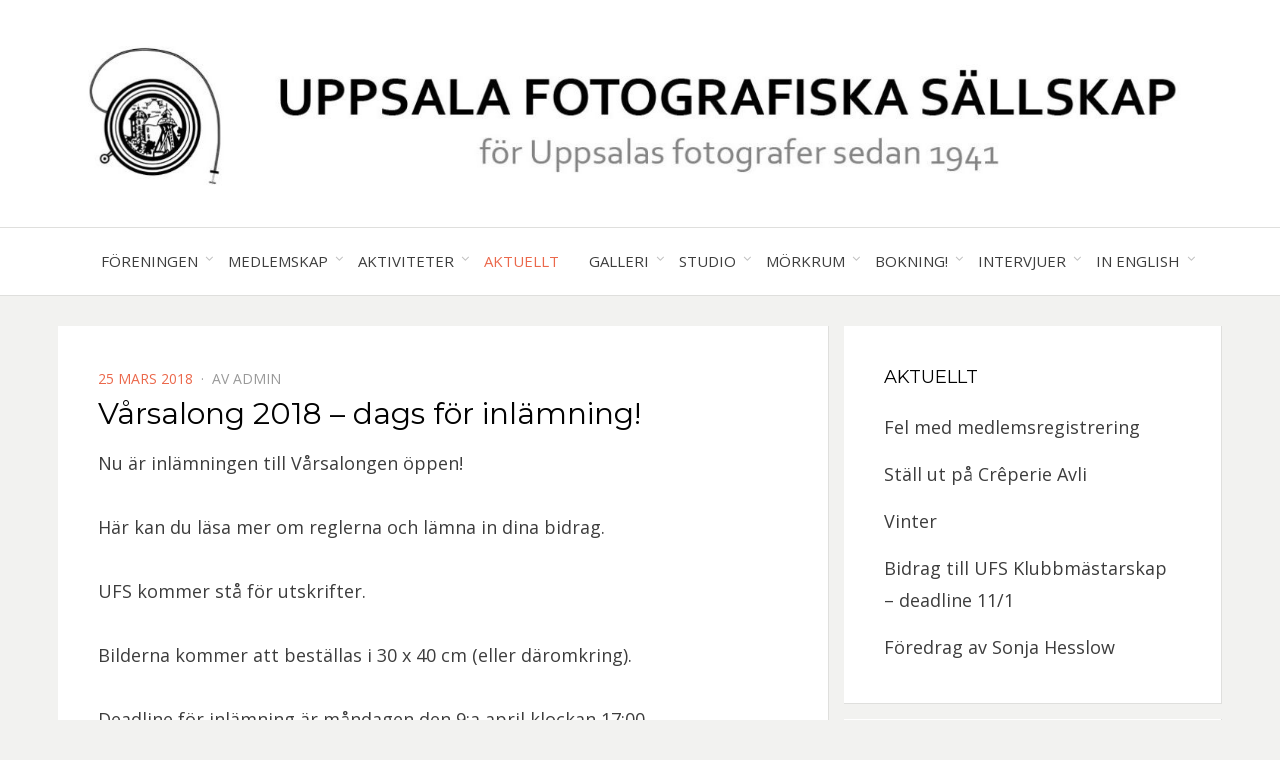

--- FILE ---
content_type: text/html; charset=UTF-8
request_url: https://uppsalafotografiska.se/2018/03/25/varsalong-2018-dags-for-inlamning/
body_size: 23096
content:
<!DOCTYPE html>
<html lang="sv-SE">
<head>
<meta charset="UTF-8">
<meta name="viewport" content="width=device-width, initial-scale=1.0">
<link rel="profile" href="http://gmpg.org/xfn/11">
<link rel="pingback" href="https://uppsalafotografiska.se/xmlrpc.php" />

<title>Vårsalong 2018 &#8211; dags för inlämning! &#8211; Uppsala fotografiska sällskap</title>
<meta name='robots' content='max-image-preview:large' />
	<style>img:is([sizes="auto" i], [sizes^="auto," i]) { contain-intrinsic-size: 3000px 1500px }</style>
	<link rel='dns-prefetch' href='//netdna.bootstrapcdn.com' />
<link rel='dns-prefetch' href='//fonts.googleapis.com' />
<link rel="alternate" type="application/rss+xml" title="Uppsala fotografiska sällskap &raquo; Webbflöde" href="https://uppsalafotografiska.se/feed/" />
<link rel="alternate" type="application/rss+xml" title="Uppsala fotografiska sällskap &raquo; Kommentarsflöde" href="https://uppsalafotografiska.se/comments/feed/" />
<link rel="alternate" type="text/calendar" title="Uppsala fotografiska sällskap &raquo; iCal Feed" href="https://uppsalafotografiska.se/events/?ical=1" />
<link rel="alternate" type="application/rss+xml" title="Uppsala fotografiska sällskap &raquo; Kommentarsflöde för Vårsalong 2018 &#8211; dags för inlämning!" href="https://uppsalafotografiska.se/2018/03/25/varsalong-2018-dags-for-inlamning/feed/" />
		<!-- This site uses the Google Analytics by MonsterInsights plugin v8.13.1 - Using Analytics tracking - https://www.monsterinsights.com/ -->
							<script src="//www.googletagmanager.com/gtag/js?id=G-NS0SWVL8DX"  data-cfasync="false" data-wpfc-render="false" type="text/javascript" async></script>
			<script data-cfasync="false" data-wpfc-render="false" type="text/javascript">
				var mi_version = '8.13.1';
				var mi_track_user = true;
				var mi_no_track_reason = '';
				
								var disableStrs = [
										'ga-disable-G-NS0SWVL8DX',
															'ga-disable-UA-134100137-2',
									];

				/* Function to detect opted out users */
				function __gtagTrackerIsOptedOut() {
					for (var index = 0; index < disableStrs.length; index++) {
						if (document.cookie.indexOf(disableStrs[index] + '=true') > -1) {
							return true;
						}
					}

					return false;
				}

				/* Disable tracking if the opt-out cookie exists. */
				if (__gtagTrackerIsOptedOut()) {
					for (var index = 0; index < disableStrs.length; index++) {
						window[disableStrs[index]] = true;
					}
				}

				/* Opt-out function */
				function __gtagTrackerOptout() {
					for (var index = 0; index < disableStrs.length; index++) {
						document.cookie = disableStrs[index] + '=true; expires=Thu, 31 Dec 2099 23:59:59 UTC; path=/';
						window[disableStrs[index]] = true;
					}
				}

				if ('undefined' === typeof gaOptout) {
					function gaOptout() {
						__gtagTrackerOptout();
					}
				}
								window.dataLayer = window.dataLayer || [];

				window.MonsterInsightsDualTracker = {
					helpers: {},
					trackers: {},
				};
				if (mi_track_user) {
					function __gtagDataLayer() {
						dataLayer.push(arguments);
					}

					function __gtagTracker(type, name, parameters) {
						if (!parameters) {
							parameters = {};
						}

						if (parameters.send_to) {
							__gtagDataLayer.apply(null, arguments);
							return;
						}

						if (type === 'event') {
														parameters.send_to = monsterinsights_frontend.v4_id;
							var hookName = name;
							if (typeof parameters['event_category'] !== 'undefined') {
								hookName = parameters['event_category'] + ':' + name;
							}

							if (typeof MonsterInsightsDualTracker.trackers[hookName] !== 'undefined') {
								MonsterInsightsDualTracker.trackers[hookName](parameters);
							} else {
								__gtagDataLayer('event', name, parameters);
							}
							
														parameters.send_to = monsterinsights_frontend.ua;
							__gtagDataLayer(type, name, parameters);
													} else {
							__gtagDataLayer.apply(null, arguments);
						}
					}

					__gtagTracker('js', new Date());
					__gtagTracker('set', {
						'developer_id.dZGIzZG': true,
											});
										__gtagTracker('config', 'G-NS0SWVL8DX', {"forceSSL":"true","link_attribution":"true"} );
															__gtagTracker('config', 'UA-134100137-2', {"forceSSL":"true","link_attribution":"true"} );
										window.gtag = __gtagTracker;										(function () {
						/* https://developers.google.com/analytics/devguides/collection/analyticsjs/ */
						/* ga and __gaTracker compatibility shim. */
						var noopfn = function () {
							return null;
						};
						var newtracker = function () {
							return new Tracker();
						};
						var Tracker = function () {
							return null;
						};
						var p = Tracker.prototype;
						p.get = noopfn;
						p.set = noopfn;
						p.send = function () {
							var args = Array.prototype.slice.call(arguments);
							args.unshift('send');
							__gaTracker.apply(null, args);
						};
						var __gaTracker = function () {
							var len = arguments.length;
							if (len === 0) {
								return;
							}
							var f = arguments[len - 1];
							if (typeof f !== 'object' || f === null || typeof f.hitCallback !== 'function') {
								if ('send' === arguments[0]) {
									var hitConverted, hitObject = false, action;
									if ('event' === arguments[1]) {
										if ('undefined' !== typeof arguments[3]) {
											hitObject = {
												'eventAction': arguments[3],
												'eventCategory': arguments[2],
												'eventLabel': arguments[4],
												'value': arguments[5] ? arguments[5] : 1,
											}
										}
									}
									if ('pageview' === arguments[1]) {
										if ('undefined' !== typeof arguments[2]) {
											hitObject = {
												'eventAction': 'page_view',
												'page_path': arguments[2],
											}
										}
									}
									if (typeof arguments[2] === 'object') {
										hitObject = arguments[2];
									}
									if (typeof arguments[5] === 'object') {
										Object.assign(hitObject, arguments[5]);
									}
									if ('undefined' !== typeof arguments[1].hitType) {
										hitObject = arguments[1];
										if ('pageview' === hitObject.hitType) {
											hitObject.eventAction = 'page_view';
										}
									}
									if (hitObject) {
										action = 'timing' === arguments[1].hitType ? 'timing_complete' : hitObject.eventAction;
										hitConverted = mapArgs(hitObject);
										__gtagTracker('event', action, hitConverted);
									}
								}
								return;
							}

							function mapArgs(args) {
								var arg, hit = {};
								var gaMap = {
									'eventCategory': 'event_category',
									'eventAction': 'event_action',
									'eventLabel': 'event_label',
									'eventValue': 'event_value',
									'nonInteraction': 'non_interaction',
									'timingCategory': 'event_category',
									'timingVar': 'name',
									'timingValue': 'value',
									'timingLabel': 'event_label',
									'page': 'page_path',
									'location': 'page_location',
									'title': 'page_title',
								};
								for (arg in args) {
																		if (!(!args.hasOwnProperty(arg) || !gaMap.hasOwnProperty(arg))) {
										hit[gaMap[arg]] = args[arg];
									} else {
										hit[arg] = args[arg];
									}
								}
								return hit;
							}

							try {
								f.hitCallback();
							} catch (ex) {
							}
						};
						__gaTracker.create = newtracker;
						__gaTracker.getByName = newtracker;
						__gaTracker.getAll = function () {
							return [];
						};
						__gaTracker.remove = noopfn;
						__gaTracker.loaded = true;
						window['__gaTracker'] = __gaTracker;
					})();
									} else {
										console.log("");
					(function () {
						function __gtagTracker() {
							return null;
						}

						window['__gtagTracker'] = __gtagTracker;
						window['gtag'] = __gtagTracker;
					})();
									}
			</script>
				<!-- / Google Analytics by MonsterInsights -->
		<script type="text/javascript">
/* <![CDATA[ */
window._wpemojiSettings = {"baseUrl":"https:\/\/s.w.org\/images\/core\/emoji\/15.0.3\/72x72\/","ext":".png","svgUrl":"https:\/\/s.w.org\/images\/core\/emoji\/15.0.3\/svg\/","svgExt":".svg","source":{"concatemoji":"https:\/\/uppsalafotografiska.se\/wp-includes\/js\/wp-emoji-release.min.js?ver=6.7.4"}};
/*! This file is auto-generated */
!function(i,n){var o,s,e;function c(e){try{var t={supportTests:e,timestamp:(new Date).valueOf()};sessionStorage.setItem(o,JSON.stringify(t))}catch(e){}}function p(e,t,n){e.clearRect(0,0,e.canvas.width,e.canvas.height),e.fillText(t,0,0);var t=new Uint32Array(e.getImageData(0,0,e.canvas.width,e.canvas.height).data),r=(e.clearRect(0,0,e.canvas.width,e.canvas.height),e.fillText(n,0,0),new Uint32Array(e.getImageData(0,0,e.canvas.width,e.canvas.height).data));return t.every(function(e,t){return e===r[t]})}function u(e,t,n){switch(t){case"flag":return n(e,"\ud83c\udff3\ufe0f\u200d\u26a7\ufe0f","\ud83c\udff3\ufe0f\u200b\u26a7\ufe0f")?!1:!n(e,"\ud83c\uddfa\ud83c\uddf3","\ud83c\uddfa\u200b\ud83c\uddf3")&&!n(e,"\ud83c\udff4\udb40\udc67\udb40\udc62\udb40\udc65\udb40\udc6e\udb40\udc67\udb40\udc7f","\ud83c\udff4\u200b\udb40\udc67\u200b\udb40\udc62\u200b\udb40\udc65\u200b\udb40\udc6e\u200b\udb40\udc67\u200b\udb40\udc7f");case"emoji":return!n(e,"\ud83d\udc26\u200d\u2b1b","\ud83d\udc26\u200b\u2b1b")}return!1}function f(e,t,n){var r="undefined"!=typeof WorkerGlobalScope&&self instanceof WorkerGlobalScope?new OffscreenCanvas(300,150):i.createElement("canvas"),a=r.getContext("2d",{willReadFrequently:!0}),o=(a.textBaseline="top",a.font="600 32px Arial",{});return e.forEach(function(e){o[e]=t(a,e,n)}),o}function t(e){var t=i.createElement("script");t.src=e,t.defer=!0,i.head.appendChild(t)}"undefined"!=typeof Promise&&(o="wpEmojiSettingsSupports",s=["flag","emoji"],n.supports={everything:!0,everythingExceptFlag:!0},e=new Promise(function(e){i.addEventListener("DOMContentLoaded",e,{once:!0})}),new Promise(function(t){var n=function(){try{var e=JSON.parse(sessionStorage.getItem(o));if("object"==typeof e&&"number"==typeof e.timestamp&&(new Date).valueOf()<e.timestamp+604800&&"object"==typeof e.supportTests)return e.supportTests}catch(e){}return null}();if(!n){if("undefined"!=typeof Worker&&"undefined"!=typeof OffscreenCanvas&&"undefined"!=typeof URL&&URL.createObjectURL&&"undefined"!=typeof Blob)try{var e="postMessage("+f.toString()+"("+[JSON.stringify(s),u.toString(),p.toString()].join(",")+"));",r=new Blob([e],{type:"text/javascript"}),a=new Worker(URL.createObjectURL(r),{name:"wpTestEmojiSupports"});return void(a.onmessage=function(e){c(n=e.data),a.terminate(),t(n)})}catch(e){}c(n=f(s,u,p))}t(n)}).then(function(e){for(var t in e)n.supports[t]=e[t],n.supports.everything=n.supports.everything&&n.supports[t],"flag"!==t&&(n.supports.everythingExceptFlag=n.supports.everythingExceptFlag&&n.supports[t]);n.supports.everythingExceptFlag=n.supports.everythingExceptFlag&&!n.supports.flag,n.DOMReady=!1,n.readyCallback=function(){n.DOMReady=!0}}).then(function(){return e}).then(function(){var e;n.supports.everything||(n.readyCallback(),(e=n.source||{}).concatemoji?t(e.concatemoji):e.wpemoji&&e.twemoji&&(t(e.twemoji),t(e.wpemoji)))}))}((window,document),window._wpemojiSettings);
/* ]]> */
</script>
<link rel='stylesheet' id='mwl-css-css' href='https://uppsalafotografiska.se/wp-content/plugins/meow-lightbox/css/mwl.css?ver=2.0.5' type='text/css' media='screen' />
<link rel='stylesheet' id='tribe-common-skeleton-style-css' href='https://uppsalafotografiska.se/wp-content/plugins/the-events-calendar/common/src/resources/css/common-skeleton.min.css?ver=4.10.3' type='text/css' media='all' />
<link rel='stylesheet' id='tribe-tooltip-css' href='https://uppsalafotografiska.se/wp-content/plugins/the-events-calendar/common/src/resources/css/tooltip.min.css?ver=4.10.3' type='text/css' media='all' />
<style id='wp-emoji-styles-inline-css' type='text/css'>

	img.wp-smiley, img.emoji {
		display: inline !important;
		border: none !important;
		box-shadow: none !important;
		height: 1em !important;
		width: 1em !important;
		margin: 0 0.07em !important;
		vertical-align: -0.1em !important;
		background: none !important;
		padding: 0 !important;
	}
</style>
<link rel='stylesheet' id='wp-block-library-css' href='https://uppsalafotografiska.se/wp-includes/css/dist/block-library/style.min.css?ver=6.7.4' type='text/css' media='all' />
<style id='classic-theme-styles-inline-css' type='text/css'>
/*! This file is auto-generated */
.wp-block-button__link{color:#fff;background-color:#32373c;border-radius:9999px;box-shadow:none;text-decoration:none;padding:calc(.667em + 2px) calc(1.333em + 2px);font-size:1.125em}.wp-block-file__button{background:#32373c;color:#fff;text-decoration:none}
</style>
<style id='global-styles-inline-css' type='text/css'>
:root{--wp--preset--aspect-ratio--square: 1;--wp--preset--aspect-ratio--4-3: 4/3;--wp--preset--aspect-ratio--3-4: 3/4;--wp--preset--aspect-ratio--3-2: 3/2;--wp--preset--aspect-ratio--2-3: 2/3;--wp--preset--aspect-ratio--16-9: 16/9;--wp--preset--aspect-ratio--9-16: 9/16;--wp--preset--color--black: #000000;--wp--preset--color--cyan-bluish-gray: #abb8c3;--wp--preset--color--white: #ffffff;--wp--preset--color--pale-pink: #f78da7;--wp--preset--color--vivid-red: #cf2e2e;--wp--preset--color--luminous-vivid-orange: #ff6900;--wp--preset--color--luminous-vivid-amber: #fcb900;--wp--preset--color--light-green-cyan: #7bdcb5;--wp--preset--color--vivid-green-cyan: #00d084;--wp--preset--color--pale-cyan-blue: #8ed1fc;--wp--preset--color--vivid-cyan-blue: #0693e3;--wp--preset--color--vivid-purple: #9b51e0;--wp--preset--gradient--vivid-cyan-blue-to-vivid-purple: linear-gradient(135deg,rgba(6,147,227,1) 0%,rgb(155,81,224) 100%);--wp--preset--gradient--light-green-cyan-to-vivid-green-cyan: linear-gradient(135deg,rgb(122,220,180) 0%,rgb(0,208,130) 100%);--wp--preset--gradient--luminous-vivid-amber-to-luminous-vivid-orange: linear-gradient(135deg,rgba(252,185,0,1) 0%,rgba(255,105,0,1) 100%);--wp--preset--gradient--luminous-vivid-orange-to-vivid-red: linear-gradient(135deg,rgba(255,105,0,1) 0%,rgb(207,46,46) 100%);--wp--preset--gradient--very-light-gray-to-cyan-bluish-gray: linear-gradient(135deg,rgb(238,238,238) 0%,rgb(169,184,195) 100%);--wp--preset--gradient--cool-to-warm-spectrum: linear-gradient(135deg,rgb(74,234,220) 0%,rgb(151,120,209) 20%,rgb(207,42,186) 40%,rgb(238,44,130) 60%,rgb(251,105,98) 80%,rgb(254,248,76) 100%);--wp--preset--gradient--blush-light-purple: linear-gradient(135deg,rgb(255,206,236) 0%,rgb(152,150,240) 100%);--wp--preset--gradient--blush-bordeaux: linear-gradient(135deg,rgb(254,205,165) 0%,rgb(254,45,45) 50%,rgb(107,0,62) 100%);--wp--preset--gradient--luminous-dusk: linear-gradient(135deg,rgb(255,203,112) 0%,rgb(199,81,192) 50%,rgb(65,88,208) 100%);--wp--preset--gradient--pale-ocean: linear-gradient(135deg,rgb(255,245,203) 0%,rgb(182,227,212) 50%,rgb(51,167,181) 100%);--wp--preset--gradient--electric-grass: linear-gradient(135deg,rgb(202,248,128) 0%,rgb(113,206,126) 100%);--wp--preset--gradient--midnight: linear-gradient(135deg,rgb(2,3,129) 0%,rgb(40,116,252) 100%);--wp--preset--font-size--small: 13px;--wp--preset--font-size--medium: 20px;--wp--preset--font-size--large: 36px;--wp--preset--font-size--x-large: 42px;--wp--preset--spacing--20: 0.44rem;--wp--preset--spacing--30: 0.67rem;--wp--preset--spacing--40: 1rem;--wp--preset--spacing--50: 1.5rem;--wp--preset--spacing--60: 2.25rem;--wp--preset--spacing--70: 3.38rem;--wp--preset--spacing--80: 5.06rem;--wp--preset--shadow--natural: 6px 6px 9px rgba(0, 0, 0, 0.2);--wp--preset--shadow--deep: 12px 12px 50px rgba(0, 0, 0, 0.4);--wp--preset--shadow--sharp: 6px 6px 0px rgba(0, 0, 0, 0.2);--wp--preset--shadow--outlined: 6px 6px 0px -3px rgba(255, 255, 255, 1), 6px 6px rgba(0, 0, 0, 1);--wp--preset--shadow--crisp: 6px 6px 0px rgba(0, 0, 0, 1);}:where(.is-layout-flex){gap: 0.5em;}:where(.is-layout-grid){gap: 0.5em;}body .is-layout-flex{display: flex;}.is-layout-flex{flex-wrap: wrap;align-items: center;}.is-layout-flex > :is(*, div){margin: 0;}body .is-layout-grid{display: grid;}.is-layout-grid > :is(*, div){margin: 0;}:where(.wp-block-columns.is-layout-flex){gap: 2em;}:where(.wp-block-columns.is-layout-grid){gap: 2em;}:where(.wp-block-post-template.is-layout-flex){gap: 1.25em;}:where(.wp-block-post-template.is-layout-grid){gap: 1.25em;}.has-black-color{color: var(--wp--preset--color--black) !important;}.has-cyan-bluish-gray-color{color: var(--wp--preset--color--cyan-bluish-gray) !important;}.has-white-color{color: var(--wp--preset--color--white) !important;}.has-pale-pink-color{color: var(--wp--preset--color--pale-pink) !important;}.has-vivid-red-color{color: var(--wp--preset--color--vivid-red) !important;}.has-luminous-vivid-orange-color{color: var(--wp--preset--color--luminous-vivid-orange) !important;}.has-luminous-vivid-amber-color{color: var(--wp--preset--color--luminous-vivid-amber) !important;}.has-light-green-cyan-color{color: var(--wp--preset--color--light-green-cyan) !important;}.has-vivid-green-cyan-color{color: var(--wp--preset--color--vivid-green-cyan) !important;}.has-pale-cyan-blue-color{color: var(--wp--preset--color--pale-cyan-blue) !important;}.has-vivid-cyan-blue-color{color: var(--wp--preset--color--vivid-cyan-blue) !important;}.has-vivid-purple-color{color: var(--wp--preset--color--vivid-purple) !important;}.has-black-background-color{background-color: var(--wp--preset--color--black) !important;}.has-cyan-bluish-gray-background-color{background-color: var(--wp--preset--color--cyan-bluish-gray) !important;}.has-white-background-color{background-color: var(--wp--preset--color--white) !important;}.has-pale-pink-background-color{background-color: var(--wp--preset--color--pale-pink) !important;}.has-vivid-red-background-color{background-color: var(--wp--preset--color--vivid-red) !important;}.has-luminous-vivid-orange-background-color{background-color: var(--wp--preset--color--luminous-vivid-orange) !important;}.has-luminous-vivid-amber-background-color{background-color: var(--wp--preset--color--luminous-vivid-amber) !important;}.has-light-green-cyan-background-color{background-color: var(--wp--preset--color--light-green-cyan) !important;}.has-vivid-green-cyan-background-color{background-color: var(--wp--preset--color--vivid-green-cyan) !important;}.has-pale-cyan-blue-background-color{background-color: var(--wp--preset--color--pale-cyan-blue) !important;}.has-vivid-cyan-blue-background-color{background-color: var(--wp--preset--color--vivid-cyan-blue) !important;}.has-vivid-purple-background-color{background-color: var(--wp--preset--color--vivid-purple) !important;}.has-black-border-color{border-color: var(--wp--preset--color--black) !important;}.has-cyan-bluish-gray-border-color{border-color: var(--wp--preset--color--cyan-bluish-gray) !important;}.has-white-border-color{border-color: var(--wp--preset--color--white) !important;}.has-pale-pink-border-color{border-color: var(--wp--preset--color--pale-pink) !important;}.has-vivid-red-border-color{border-color: var(--wp--preset--color--vivid-red) !important;}.has-luminous-vivid-orange-border-color{border-color: var(--wp--preset--color--luminous-vivid-orange) !important;}.has-luminous-vivid-amber-border-color{border-color: var(--wp--preset--color--luminous-vivid-amber) !important;}.has-light-green-cyan-border-color{border-color: var(--wp--preset--color--light-green-cyan) !important;}.has-vivid-green-cyan-border-color{border-color: var(--wp--preset--color--vivid-green-cyan) !important;}.has-pale-cyan-blue-border-color{border-color: var(--wp--preset--color--pale-cyan-blue) !important;}.has-vivid-cyan-blue-border-color{border-color: var(--wp--preset--color--vivid-cyan-blue) !important;}.has-vivid-purple-border-color{border-color: var(--wp--preset--color--vivid-purple) !important;}.has-vivid-cyan-blue-to-vivid-purple-gradient-background{background: var(--wp--preset--gradient--vivid-cyan-blue-to-vivid-purple) !important;}.has-light-green-cyan-to-vivid-green-cyan-gradient-background{background: var(--wp--preset--gradient--light-green-cyan-to-vivid-green-cyan) !important;}.has-luminous-vivid-amber-to-luminous-vivid-orange-gradient-background{background: var(--wp--preset--gradient--luminous-vivid-amber-to-luminous-vivid-orange) !important;}.has-luminous-vivid-orange-to-vivid-red-gradient-background{background: var(--wp--preset--gradient--luminous-vivid-orange-to-vivid-red) !important;}.has-very-light-gray-to-cyan-bluish-gray-gradient-background{background: var(--wp--preset--gradient--very-light-gray-to-cyan-bluish-gray) !important;}.has-cool-to-warm-spectrum-gradient-background{background: var(--wp--preset--gradient--cool-to-warm-spectrum) !important;}.has-blush-light-purple-gradient-background{background: var(--wp--preset--gradient--blush-light-purple) !important;}.has-blush-bordeaux-gradient-background{background: var(--wp--preset--gradient--blush-bordeaux) !important;}.has-luminous-dusk-gradient-background{background: var(--wp--preset--gradient--luminous-dusk) !important;}.has-pale-ocean-gradient-background{background: var(--wp--preset--gradient--pale-ocean) !important;}.has-electric-grass-gradient-background{background: var(--wp--preset--gradient--electric-grass) !important;}.has-midnight-gradient-background{background: var(--wp--preset--gradient--midnight) !important;}.has-small-font-size{font-size: var(--wp--preset--font-size--small) !important;}.has-medium-font-size{font-size: var(--wp--preset--font-size--medium) !important;}.has-large-font-size{font-size: var(--wp--preset--font-size--large) !important;}.has-x-large-font-size{font-size: var(--wp--preset--font-size--x-large) !important;}
:where(.wp-block-post-template.is-layout-flex){gap: 1.25em;}:where(.wp-block-post-template.is-layout-grid){gap: 1.25em;}
:where(.wp-block-columns.is-layout-flex){gap: 2em;}:where(.wp-block-columns.is-layout-grid){gap: 2em;}
:root :where(.wp-block-pullquote){font-size: 1.5em;line-height: 1.6;}
</style>
<link rel='stylesheet' id='finalTilesGallery_stylesheet-css' href='https://uppsalafotografiska.se/wp-content/plugins/final-tiles-grid-gallery-lite/scripts/ftg.css?ver=3.5.6' type='text/css' media='all' />
<link rel='stylesheet' id='fontawesome_stylesheet-css' href='//netdna.bootstrapcdn.com/font-awesome/4.7.0/css/font-awesome.css?ver=6.7.4' type='text/css' media='all' />
<link rel='stylesheet' id='bezel-bootstrap-grid-css' href='https://uppsalafotografiska.se/wp-content/themes/bezel/css/bootstrap-grid.css?ver=6.7.4' type='text/css' media='all' />
<link rel='stylesheet' id='font-awesome-css' href='https://uppsalafotografiska.se/wp-content/themes/bezel/css/font-awesome.css?ver=6.7.4' type='text/css' media='all' />
<link rel='stylesheet' id='bezel-fonts-css' href='https://fonts.googleapis.com/css?family=Montserrat%3A400%2C700%7COpen+Sans%3A400%2C400i%2C700%2C700i&#038;subset=latin%2Clatin-ext' type='text/css' media='all' />
<link rel='stylesheet' id='bezel-style-css' href='https://uppsalafotografiska.se/wp-content/themes/bezel/style.css?ver=6.7.4' type='text/css' media='all' />
<style id='bezel-style-inline-css' type='text/css'>
.credits-designer { clip: rect(1px, 1px, 1px, 1px); position: absolute; }
</style>
<link rel='stylesheet' id='tablepress-default-css' href='https://uppsalafotografiska.se/wp-content/plugins/tablepress/css/build/default.css?ver=2.1' type='text/css' media='all' />
<link rel='stylesheet' id='wpdevelop-bts-css' href='https://uppsalafotografiska.se/wp-content/plugins/booking.bs.8.7/assets/libs/bootstrap/css/bootstrap.css?ver=3.3.5.1' type='text/css' media='all' />
<link rel='stylesheet' id='wpdevelop-bts-theme-css' href='https://uppsalafotografiska.se/wp-content/plugins/booking.bs.8.7/assets/libs/bootstrap/css/bootstrap-theme.css?ver=3.3.5.1' type='text/css' media='all' />
<link rel='stylesheet' id='wpbc-client-pages-css' href='https://uppsalafotografiska.se/wp-content/plugins/booking.bs.8.7/css/client.css?ver=8.7' type='text/css' media='all' />
<link rel='stylesheet' id='wpbc-calendar-css' href='https://uppsalafotografiska.se/wp-content/plugins/booking.bs.8.7/css/calendar.css?ver=8.7' type='text/css' media='all' />
<link rel='stylesheet' id='wpbc-calendar-skin-css' href='https://uppsalafotografiska.se/wp-content/plugins/booking.bs.8.7/inc/skins/premium-marine.css?ver=8.7' type='text/css' media='all' />
<link rel='stylesheet' id='wpbc-flex-timeline-css' href='https://uppsalafotografiska.se/wp-content/plugins/booking.bs.8.7/core/timeline/v2/css/timeline_v2.css?ver=8.7' type='text/css' media='all' />
<link rel='stylesheet' id='wpbc-flex-timeline-skin-css' href='https://uppsalafotografiska.se/wp-content/plugins/booking.bs.8.7/core/timeline/v2/css/timeline_skin_v2.css?ver=8.7' type='text/css' media='all' />
<script type="text/javascript" src="https://uppsalafotografiska.se/wp-includes/js/jquery/jquery.min.js?ver=3.7.1" id="jquery-core-js"></script>
<script type="text/javascript" src="https://uppsalafotografiska.se/wp-includes/js/jquery/jquery-migrate.min.js?ver=3.4.1" id="jquery-migrate-js"></script>
<script type="text/javascript" src="https://uppsalafotografiska.se/wp-content/plugins/meow-lightbox/js/touchswipe.min.js?ver=2.0.5" id="touchswipe-js"></script>
<script type="text/javascript" id="mwl-build-js-js-extra">
/* <![CDATA[ */
var mwl = {"plugin_url":"https:\/\/uppsalafotografiska.se\/wp-content\/plugins\/meow-lightbox\/","settings":{"theme":"dark","orientation":"","selector":".entry-content, .gallery, .mgl-gallery, .wp-block-gallery","deep_linking":"","low_res_placeholder":"","right_click_protection":true,"anti_selector":".blog, .archive, .emoji, .attachment-post-image","preloading":false,"download_link":"","caption_source":"caption","animation":"zoomIn","exif":{"title":"1","caption":"1","camera":"1","date":"","lens":"","shutter_speed":"1","aperture":"1","focal_length":"1","iso":"1"},"slideshow":{"enabled":"","timer":"3000"},"map":{"enabled":"","api_key":"","style":null}}};
/* ]]> */
</script>
<script type="text/javascript" src="https://uppsalafotografiska.se/wp-content/plugins/meow-lightbox/js/mwl-build.js?ver=2.0.5" id="mwl-build-js-js"></script>
<script type="text/javascript" src="https://uppsalafotografiska.se/wp-content/plugins/google-analytics-for-wordpress/assets/js/frontend-gtag.min.js?ver=8.13.1" id="monsterinsights-frontend-script-js"></script>
<script data-cfasync="false" data-wpfc-render="false" type="text/javascript" id='monsterinsights-frontend-script-js-extra'>/* <![CDATA[ */
var monsterinsights_frontend = {"js_events_tracking":"true","download_extensions":"doc,pdf,ppt,zip,xls,docx,pptx,xlsx","inbound_paths":"[{\"path\":\"\\\/go\\\/\",\"label\":\"affiliate\"},{\"path\":\"\\\/recommend\\\/\",\"label\":\"affiliate\"}]","home_url":"https:\/\/uppsalafotografiska.se","hash_tracking":"false","ua":"UA-134100137-2","v4_id":"G-NS0SWVL8DX"};/* ]]> */
</script>
<script type="text/javascript" id="nrci_methods-js-extra">
/* <![CDATA[ */
var nrci_opts = {"gesture":"Y","drag":"Y","touch":"Y","admin":"Y"};
/* ]]> */
</script>
<script type="text/javascript" src="https://uppsalafotografiska.se/wp-content/plugins/no-right-click-images-plugin/no-right-click-images.js" id="nrci_methods-js"></script>
<script type="text/javascript" src="https://uppsalafotografiska.se/wp-content/plugins/meow-gallery/js/mgl.js?ver=1586985717" id="mgl-js-js"></script>
<script type="text/javascript" id="wpbc-global-vars-js-extra">
/* <![CDATA[ */
var wpbc_global1 = {"wpbc_ajaxurl":"https:\/\/uppsalafotografiska.se\/wp-admin\/admin-ajax.php","wpdev_bk_plugin_url":"https:\/\/uppsalafotografiska.se\/wp-content\/plugins\/booking.bs.8.7","wpdev_bk_today":"[2026,1,24,14,2]","visible_booking_id_on_page":"[]","booking_max_monthes_in_calendar":"1y","user_unavilable_days":"[999]","wpdev_bk_edit_id_hash":"","wpdev_bk_plugin_filename":"wpdev-booking.php","bk_days_selection_mode":"single","wpdev_bk_personal":"1","block_some_dates_from_today":"0","message_verif_requred":"Detta f\u00e4lt kr\u00e4vs","message_verif_requred_for_check_box":"Denna kryssruta m\u00e5ste vara markerad","message_verif_requred_for_radio_box":"\u00c5tminstone ett val m\u00e5ste vara aktivt","message_verif_emeil":"Felaktig e-post adress","message_verif_same_emeil":"Dina e-postadresser matchar inte","message_verif_selectdts":"Du m\u00e5ste v\u00e4lja vilka datum du vill boka i kalendern.","parent_booking_resources":"[]","new_booking_title":"Tack f\u00f6r din bokning online.  Vi kommer att skicka en bekr\u00e4ftelse p\u00e5 din bokning s\u00e5 fort som m\u00f6jligt.","new_booking_title_time":"7000","type_of_thank_you_message":"message","thank_you_page_URL":"https:\/\/uppsalafotografiska.se\/thank-you","is_am_pm_inside_time":"false","is_booking_used_check_in_out_time":"false","wpbc_active_locale":"sv_SE","wpbc_message_processing":"Bearbetar","wpbc_message_deleting":"Raderar","wpbc_message_updating":"Uppdaterar","wpbc_message_saving":"Sparar","message_checkinouttime_error":"Fel! Var sn\u00e4ll och \u00e4ndra In-\/Utcheckningsdatum i din bokning.","message_starttime_error":"Felaktig starttid. Kontrollera att datumet eller tiden inte redan har bokats eller passerat! Var god och v\u00e4lj annat datum eller tid.","message_endtime_error":"Felaktig sluttid. Kontrollera att datumet eller tiden inte redan har bokats eller passerat. Sluttiden kan ocks\u00e5 vara tidigare \u00e4n starttiden, om bara en dag var markerad! Var god och v\u00e4lj annat datum eller tid.","message_rangetime_error":"De valda tiderna kan redan vara bokade eller s\u00e5 har de redan passerat!","message_durationtime_error":"De valda tiderna kan redan vara bokade eller s\u00e5 har de redan passerat!","bk_highlight_timeslot_word":"Times:"};
var wpbc_global2 = {"message_time_error":"Felaktigt datumformat"};
var wpbc_global3 = {"bk_1click_mode_days_num":"3","bk_1click_mode_days_start":"[-1]","bk_2clicks_mode_days_min":"1","bk_2clicks_mode_days_max":"30","bk_2clicks_mode_days_specific":"[]","bk_2clicks_mode_days_start":"[-1]","bk_highlight_timeslot_word":"Bokade tider:","is_booking_recurrent_time":"false","is_booking_used_check_in_out_time":"false","bk_currency_pos":"right_space"};
/* ]]> */
</script>
<script type="text/javascript" src="https://uppsalafotografiska.se/wp-content/plugins/booking.bs.8.7/js/wpbc_vars.js?ver=8.7" id="wpbc-global-vars-js"></script>
<script type="text/javascript" src="https://uppsalafotografiska.se/wp-content/plugins/booking.bs.8.7/assets/libs/bootstrap/js/bootstrap.js?ver=3.3.5.1" id="wpdevelop-bootstrap-js"></script>
<script type="text/javascript" src="https://uppsalafotografiska.se/wp-content/plugins/booking.bs.8.7/js/wpbc-migrate.js?ver=1.1" id="wpbc-migrate-js"></script>
<script type="text/javascript" src="https://uppsalafotografiska.se/wp-content/plugins/booking.bs.8.7/js/datepick/jquery.datepick.js?ver=1.1" id="wpbc-datepick-js"></script>
<script type="text/javascript" src="https://uppsalafotografiska.se/wp-content/plugins/booking.bs.8.7/js/datepick/jquery.datepick-sv.js?ver=1.1" id="wpbc-datepick-localize-js"></script>
<script type="text/javascript" src="https://uppsalafotografiska.se/wp-content/plugins/booking.bs.8.7/js/client.js?ver=8.7" id="wpbc-main-client-js"></script>
<script type="text/javascript" src="https://uppsalafotografiska.se/wp-content/plugins/booking.bs.8.7/js/wpbc_times.js?ver=8.7" id="wpbc-times-js"></script>
<script type="text/javascript" src="https://uppsalafotografiska.se/wp-content/plugins/booking.bs.8.7/inc/js/jquery.meio.mask.min.js?ver=8.7" id="wpbc-meio-mask-js"></script>
<script type="text/javascript" src="https://uppsalafotografiska.se/wp-content/plugins/booking.bs.8.7/inc/js/personal.js?ver=8.7" id="wpbc-personal-js"></script>
<script type="text/javascript" src="https://uppsalafotografiska.se/wp-content/plugins/booking.bs.8.7/inc/js/biz_s.js?ver=8.7" id="wpbc-bs-js"></script>
<script type="text/javascript" src="https://uppsalafotografiska.se/wp-content/plugins/booking.bs.8.7/inc/gateways/ideal/iDEAL.js?ver=8.7" id="wpbc-payment-ideal-js"></script>
<script type="text/javascript" src="https://uppsalafotografiska.se/wp-content/plugins/booking.bs.8.7/core/timeline/v2/_out/timeline_v2.js?ver=8.7" id="wpbc-timeline-flex-js"></script>
<link rel="https://api.w.org/" href="https://uppsalafotografiska.se/wp-json/" /><link rel="alternate" title="JSON" type="application/json" href="https://uppsalafotografiska.se/wp-json/wp/v2/posts/12156" /><link rel="EditURI" type="application/rsd+xml" title="RSD" href="https://uppsalafotografiska.se/xmlrpc.php?rsd" />
<meta name="generator" content="WordPress 6.7.4" />
<link rel="canonical" href="https://uppsalafotografiska.se/2018/03/25/varsalong-2018-dags-for-inlamning/" />
<link rel='shortlink' href='https://uppsalafotografiska.se/?p=12156' />
<link rel="alternate" title="oEmbed (JSON)" type="application/json+oembed" href="https://uppsalafotografiska.se/wp-json/oembed/1.0/embed?url=https%3A%2F%2Fuppsalafotografiska.se%2F2018%2F03%2F25%2Fvarsalong-2018-dags-for-inlamning%2F" />
<link rel="alternate" title="oEmbed (XML)" type="text/xml+oembed" href="https://uppsalafotografiska.se/wp-json/oembed/1.0/embed?url=https%3A%2F%2Fuppsalafotografiska.se%2F2018%2F03%2F25%2Fvarsalong-2018-dags-for-inlamning%2F&#038;format=xml" />
<meta name="tec-api-version" content="v1"><meta name="tec-api-origin" content="https://uppsalafotografiska.se"><link rel="https://theeventscalendar.com/" href="https://uppsalafotografiska.se/wp-json/tribe/events/v1/" />
	
		<style type="text/css">
			.site-title,
		.site-description {
			clip: rect(1px, 1px, 1px, 1px);
			position: absolute;
		}
		</style>

<link rel="icon" href="https://uppsalafotografiska.se/wp-content/uploads/2019/11/cropped-Logo_lins-liten-1-32x32.jpg" sizes="32x32" />
<link rel="icon" href="https://uppsalafotografiska.se/wp-content/uploads/2019/11/cropped-Logo_lins-liten-1-192x192.jpg" sizes="192x192" />
<link rel="apple-touch-icon" href="https://uppsalafotografiska.se/wp-content/uploads/2019/11/cropped-Logo_lins-liten-1-180x180.jpg" />
<meta name="msapplication-TileImage" content="https://uppsalafotografiska.se/wp-content/uploads/2019/11/cropped-Logo_lins-liten-1-270x270.jpg" />
		<style type="text/css" id="wp-custom-css">
			/* container */
.three-columns-grid {
    display: grid;
    grid-auto-rows: 1fr;
    grid-template-columns: 1fr 1fr 1fr;
}

/* columns */
.three-columns-grid > * {
    padding:1rem;
}		</style>
		</head>
<body class="post-template-default single single-post postid-12156 single-format-standard wp-custom-logo tribe-no-js tribe-bar-is-disabled group-blog has-right-sidebar"><script type="application/javascript">
var mwl_data = {"16166":{"success":true,"file":"https:\/\/uppsalafotografiska.se\/wp-content\/uploads\/2019\/11\/cropped-Banderoll-3-1-1.jpg","file_srcset":"https:\/\/uppsalafotografiska.se\/wp-content\/uploads\/2019\/11\/cropped-Banderoll-3-1-1.jpg 1546w, https:\/\/uppsalafotografiska.se\/wp-content\/uploads\/2019\/11\/cropped-Banderoll-3-1-1-300x38.jpg 300w, https:\/\/uppsalafotografiska.se\/wp-content\/uploads\/2019\/11\/cropped-Banderoll-3-1-1-1024x129.jpg 1024w, https:\/\/uppsalafotografiska.se\/wp-content\/uploads\/2019\/11\/cropped-Banderoll-3-1-1-768x97.jpg 768w, https:\/\/uppsalafotografiska.se\/wp-content\/uploads\/2019\/11\/cropped-Banderoll-3-1-1-1536x194.jpg 1536w","file_sizes":"(max-width: 1546px) 100vw, 1546px","dimension":{"width":1546,"height":195},"data":{"id":16166,"title":"cropped-Banderoll-3-1-1.jpg","caption":"","description":"https:\/\/uppsalafotografiska.se\/wp-content\/uploads\/2019\/11\/cropped-Banderoll-3-1-1.jpg","gps":"N\/A","copyright":"N\/A","camera":"N\/A","date":0,"lens":"N\/A","aperture":"N\/A","focal_length":"N\/A","iso":"N\/A","shutter_speed":"N\/A"}},"15940":{"success":true,"file":"https:\/\/uppsalafotografiska.se\/wp-content\/uploads\/2019\/11\/Logo-komun-ver-1.jpg","file_srcset":"https:\/\/uppsalafotografiska.se\/wp-content\/uploads\/2019\/11\/Logo-komun-ver-1.jpg 2156w, https:\/\/uppsalafotografiska.se\/wp-content\/uploads\/2019\/11\/Logo-komun-ver-1-300x144.jpg 300w, https:\/\/uppsalafotografiska.se\/wp-content\/uploads\/2019\/11\/Logo-komun-ver-1-1024x492.jpg 1024w, https:\/\/uppsalafotografiska.se\/wp-content\/uploads\/2019\/11\/Logo-komun-ver-1-768x369.jpg 768w, https:\/\/uppsalafotografiska.se\/wp-content\/uploads\/2019\/11\/Logo-komun-ver-1-1536x738.jpg 1536w, https:\/\/uppsalafotografiska.se\/wp-content\/uploads\/2019\/11\/Logo-komun-ver-1-2048x984.jpg 2048w, https:\/\/uppsalafotografiska.se\/wp-content\/uploads\/2019\/11\/Logo-komun-ver-1-1200x577.jpg 1200w, https:\/\/uppsalafotografiska.se\/wp-content\/uploads\/2019\/11\/Logo-komun-ver-1-1980x951.jpg 1980w","file_sizes":"(max-width: 2156px) 100vw, 2156px","dimension":{"width":2156,"height":1036},"data":{"id":15940,"title":"Logo komun ver 1","caption":"","description":"","gps":"N\/A","copyright":"\u00a9 Anders Eskilsson. No usage premitted without prior consent. Phone: +46 70 5769601","camera":"N\/A","date":0,"lens":"N\/A","aperture":"N\/A","focal_length":"N\/A","iso":"N\/A","shutter_speed":"N\/A"}}};
</script>

<div id="page" class="site-wrapper site">

	<header id="masthead" class="site-header">
		<div class="container">
			<div class="row">
				<div class="col-xxl-12">

					<div class="site-header-inside">

						<div class="site-branding-wrapper">
							<div class="site-logo-wrapper"><a href="https://uppsalafotografiska.se/" class="custom-logo-link" rel="home"><img width="1546" height="195" src="https://uppsalafotografiska.se/wp-content/uploads/2019/11/cropped-Banderoll-3-1-1.jpg" class="custom-logo" alt="Uppsala fotografiska sällskap" decoding="async" fetchpriority="high" srcset="https://uppsalafotografiska.se/wp-content/uploads/2019/11/cropped-Banderoll-3-1-1.jpg 1546w, https://uppsalafotografiska.se/wp-content/uploads/2019/11/cropped-Banderoll-3-1-1-300x38.jpg 300w, https://uppsalafotografiska.se/wp-content/uploads/2019/11/cropped-Banderoll-3-1-1-1024x129.jpg 1024w, https://uppsalafotografiska.se/wp-content/uploads/2019/11/cropped-Banderoll-3-1-1-768x97.jpg 768w, https://uppsalafotografiska.se/wp-content/uploads/2019/11/cropped-Banderoll-3-1-1-1536x194.jpg 1536w" sizes="(max-width: 1546px) 100vw, 1546px" data-mwl-img-id="16166" /></a></div>
							<div class="site-branding">
								<h2 class="site-title"><a href="https://uppsalafotografiska.se/" title="Uppsala fotografiska sällskap" rel="home">Uppsala fotografiska sällskap</a></h2>
																<h3 class="site-description">för Uppsalas fotografer sedan 1941</h3>
															</div>
						</div><!-- .site-branding-wrapper -->

						<div class="toggle-menu-wrapper">
							<a href="#main-navigation-responsive" title="Meny" class="toggle-menu-control">
								<span class="screen-reader-text">Meny</span>
							</a>
						</div>

					</div><!-- .site-header-inside -->

				</div><!-- .col-xxl-12 -->
			</div><!-- .row -->
		</div><!-- .container -->
	</header><!-- #masthead -->

	<nav id="site-navigation" class="main-navigation">
		<div class="container">
			<div class="row">
				<div class="col-xxl-12">

					<div class="main-navigation-inside">

						<a class="skip-link screen-reader-text" href="#content">Hoppa till innehåll</a>

						<div class="site-primary-menu"><ul id="menu-top" class="primary-menu sf-menu"><li id="menu-item-16170" class="menu-item menu-item-type-post_type menu-item-object-page menu-item-has-children menu-item-16170"><a href="https://uppsalafotografiska.se/om-oss/">Föreningen</a>
<ul class="sub-menu">
	<li id="menu-item-16199" class="menu-item menu-item-type-post_type menu-item-object-page menu-item-16199"><a href="https://uppsalafotografiska.se/styrelsen-funktionarer/">Styrelsen &#038; funktionärer</a></li>
	<li id="menu-item-16198" class="menu-item menu-item-type-post_type menu-item-object-page menu-item-16198"><a href="https://uppsalafotografiska.se/stadgar/">Stadgar</a></li>
	<li id="menu-item-16196" class="menu-item menu-item-type-post_type menu-item-object-page menu-item-16196"><a href="https://uppsalafotografiska.se/lokalerna/">Lokalerna</a></li>
	<li id="menu-item-16197" class="menu-item menu-item-type-post_type menu-item-object-page menu-item-16197"><a href="https://uppsalafotografiska.se/nyckelinfo/">Nyckel</a></li>
	<li id="menu-item-16194" class="menu-item menu-item-type-post_type menu-item-object-page menu-item-16194"><a href="https://uppsalafotografiska.se/hitta-till-oss/">Hitta till oss</a></li>
	<li id="menu-item-19322" class="menu-item menu-item-type-post_type menu-item-object-page menu-item-19322"><a href="https://uppsalafotografiska.se/om-oss/swish-och-girouppgifter/">Swish- och girouppgifter</a></li>
	<li id="menu-item-16195" class="menu-item menu-item-type-post_type menu-item-object-page menu-item-16195"><a href="https://uppsalafotografiska.se/kontakt/">Kontakt</a></li>
</ul>
</li>
<li id="menu-item-16171" class="menu-item menu-item-type-post_type menu-item-object-page menu-item-has-children menu-item-16171"><a href="https://uppsalafotografiska.se/medlemskap/">Medlemskap</a>
<ul class="sub-menu">
	<li id="menu-item-19074" class="menu-item menu-item-type-post_type menu-item-object-page menu-item-19074"><a href="https://uppsalafotografiska.se/avgifter/">Avgifter</a></li>
	<li id="menu-item-19075" class="menu-item menu-item-type-post_type menu-item-object-page menu-item-19075"><a href="https://uppsalafotografiska.se/medlemsregistrering/">Medlemsregistrering</a></li>
</ul>
</li>
<li id="menu-item-16318" class="menu-item menu-item-type-custom menu-item-object-custom menu-item-has-children menu-item-16318"><a href="https://uppsalafotografiska.se/events/">Aktiviteter</a>
<ul class="sub-menu">
	<li id="menu-item-16202" class="menu-item menu-item-type-post_type menu-item-object-page menu-item-has-children menu-item-16202"><a href="https://uppsalafotografiska.se/kurser/">Kurser</a>
	<ul class="sub-menu">
		<li id="menu-item-16203" class="menu-item menu-item-type-post_type menu-item-object-page menu-item-16203"><a href="https://uppsalafotografiska.se/ljuset-manniskan/">Ljuset &#038; Människan</a></li>
		<li id="menu-item-16205" class="menu-item menu-item-type-post_type menu-item-object-page menu-item-16205"><a href="https://uppsalafotografiska.se/morkrumskurs/">Mörkrumskurs</a></li>
	</ul>
</li>
	<li id="menu-item-16204" class="menu-item menu-item-type-post_type menu-item-object-page menu-item-16204"><a href="https://uppsalafotografiska.se/manadsmote/">Månadsmöte</a></li>
	<li id="menu-item-16200" class="menu-item menu-item-type-post_type menu-item-object-page menu-item-16200"><a href="https://uppsalafotografiska.se/fotoutmaningen/">Fotoutmaningen</a></li>
	<li id="menu-item-16206" class="menu-item menu-item-type-post_type menu-item-object-page menu-item-16206"><a href="https://uppsalafotografiska.se/oppet-ljus/">Öppet Ljus</a></li>
	<li id="menu-item-16207" class="menu-item menu-item-type-post_type menu-item-object-page menu-item-16207"><a href="https://uppsalafotografiska.se/oppet-morkrum/">Öppet Mörkrum</a></li>
	<li id="menu-item-23965" class="menu-item menu-item-type-post_type menu-item-object-page menu-item-23965"><a href="https://uppsalafotografiska.se/gatufoto/">Gatufoto</a></li>
	<li id="menu-item-16201" class="menu-item menu-item-type-post_type menu-item-object-page menu-item-16201"><a href="https://uppsalafotografiska.se/kulturnatten-2022/">KulturNatten</a></li>
	<li id="menu-item-16319" class="menu-item menu-item-type-custom menu-item-object-custom menu-item-16319"><a href="https://uppsalafotografiska.se/events/">Alla evenemang</a></li>
	<li id="menu-item-23106" class="menu-item menu-item-type-post_type menu-item-object-page menu-item-23106"><a href="https://uppsalafotografiska.se/rapportering/">Rapportering av evenemang eller aktivitet</a></li>
</ul>
</li>
<li id="menu-item-16173" class="menu-item menu-item-type-post_type menu-item-object-page current_page_parent menu-item-16173"><a href="https://uppsalafotografiska.se/aktuellt/">Aktuellt</a></li>
<li id="menu-item-16174" class="menu-item menu-item-type-post_type menu-item-object-page menu-item-has-children menu-item-16174"><a href="https://uppsalafotografiska.se/galleri/">Galleri</a>
<ul class="sub-menu">
	<li id="menu-item-16208" class="menu-item menu-item-type-post_type menu-item-object-page menu-item-16208"><a href="https://uppsalafotografiska.se/att-stalla-ut/">Att ställa ut</a></li>
	<li id="menu-item-17942" class="menu-item menu-item-type-post_type menu-item-object-page menu-item-17942"><a href="https://uppsalafotografiska.se/mini-utstallningar/">Mini-utställningar</a></li>
	<li id="menu-item-16210" class="menu-item menu-item-type-post_type menu-item-object-page menu-item-16210"><a href="https://uppsalafotografiska.se/tidigare-utstallningar/">Tidigare utställningar</a></li>
	<li id="menu-item-16211" class="menu-item menu-item-type-post_type menu-item-object-page menu-item-16211"><a href="https://uppsalafotografiska.se/utstallningsregler/">Utställningsregler</a></li>
	<li id="menu-item-16209" class="menu-item menu-item-type-post_type menu-item-object-page menu-item-has-children menu-item-16209"><a href="https://uppsalafotografiska.se/galleri/inlamning-av-bidrag/">Inlämning av bidrag</a>
	<ul class="sub-menu">
		<li id="menu-item-22675" class="menu-item menu-item-type-post_type menu-item-object-post menu-item-22675"><a href="https://uppsalafotografiska.se/2024/11/03/ufs-klubbmasterskap-digitala-bilder/">UFS Klubbmästerskap, digitala bilder.</a></li>
	</ul>
</li>
</ul>
</li>
<li id="menu-item-16175" class="menu-item menu-item-type-post_type menu-item-object-page menu-item-has-children menu-item-16175"><a href="https://uppsalafotografiska.se/studio/">Studio</a>
<ul class="sub-menu">
	<li id="menu-item-16222" class="menu-item menu-item-type-post_type menu-item-object-page menu-item-16222"><a href="https://uppsalafotografiska.se/studioutrustning/">Studioutrustning</a></li>
	<li id="menu-item-16220" class="menu-item menu-item-type-post_type menu-item-object-page menu-item-16220"><a href="https://uppsalafotografiska.se/oppet-ljus/">Öppet Ljus</a></li>
	<li id="menu-item-16219" class="menu-item menu-item-type-post_type menu-item-object-page menu-item-16219"><a href="https://uppsalafotografiska.se/ljuset-manniskan/">Ljuset &#038; Människan</a></li>
	<li id="menu-item-16221" class="menu-item menu-item-type-post_type menu-item-object-page menu-item-16221"><a href="https://uppsalafotografiska.se/studioregler/">Studioregler</a></li>
	<li id="menu-item-22748" class="menu-item menu-item-type-post_type menu-item-object-page menu-item-22748"><a href="https://uppsalafotografiska.se/studio/gdpr-vid-fotografering-och-anvandning-av-bilder/">GDPR vid fotografering och användning av bilder</a></li>
</ul>
</li>
<li id="menu-item-16176" class="menu-item menu-item-type-post_type menu-item-object-page menu-item-has-children menu-item-16176"><a href="https://uppsalafotografiska.se/morkrum/">Mörkrum</a>
<ul class="sub-menu">
	<li id="menu-item-16225" class="menu-item menu-item-type-post_type menu-item-object-page menu-item-16225"><a href="https://uppsalafotografiska.se/morkrumsutrustning/">Mörkrumsutrustning</a></li>
	<li id="menu-item-16226" class="menu-item menu-item-type-post_type menu-item-object-page menu-item-16226"><a href="https://uppsalafotografiska.se/oppet-morkrum/">Öppet Mörkrum</a></li>
	<li id="menu-item-16223" class="menu-item menu-item-type-post_type menu-item-object-page menu-item-16223"><a href="https://uppsalafotografiska.se/morkrumskurs/">Mörkrumskurs</a></li>
	<li id="menu-item-16224" class="menu-item menu-item-type-post_type menu-item-object-page menu-item-16224"><a href="https://uppsalafotografiska.se/morkrumsregler/">Mörkrumsregler</a></li>
	<li id="menu-item-22749" class="menu-item menu-item-type-post_type menu-item-object-page menu-item-22749"><a href="https://uppsalafotografiska.se/studio/gdpr-vid-fotografering-och-anvandning-av-bilder/">GDPR vid fotografering och användning av bilder</a></li>
</ul>
</li>
<li id="menu-item-16184" class="menu-item menu-item-type-post_type menu-item-object-page menu-item-has-children menu-item-16184"><a href="https://uppsalafotografiska.se/skapa-bokning/">Bokning!</a>
<ul class="sub-menu">
	<li id="menu-item-16227" class="menu-item menu-item-type-post_type menu-item-object-page menu-item-16227"><a href="https://uppsalafotografiska.se/bokningsregler/">Bokningsregler</a></li>
	<li id="menu-item-16229" class="menu-item menu-item-type-post_type menu-item-object-page menu-item-16229"><a href="https://uppsalafotografiska.se/snabbguide-for-bokning/">Snabbguide för bokning</a></li>
	<li id="menu-item-16228" class="menu-item menu-item-type-post_type menu-item-object-page menu-item-16228"><a href="https://uppsalafotografiska.se/skapa-bokning/">Skapa bokning</a></li>
</ul>
</li>
<li id="menu-item-16180" class="menu-item menu-item-type-post_type menu-item-object-page menu-item-has-children menu-item-16180"><a href="https://uppsalafotografiska.se/intervjuer/">Intervjuer</a>
<ul class="sub-menu">
	<li id="menu-item-16182" class="menu-item menu-item-type-post_type menu-item-object-page menu-item-16182"><a href="https://uppsalafotografiska.se/intervjuer/2-elina-immonen/">Elina Immonen</a></li>
	<li id="menu-item-16183" class="menu-item menu-item-type-post_type menu-item-object-page menu-item-16183"><a href="https://uppsalafotografiska.se/intervjuer/3-johanna-liljestrand-ronn/">Johanna Liljestrand Rönn</a></li>
	<li id="menu-item-16255" class="menu-item menu-item-type-post_type menu-item-object-page menu-item-16255"><a href="https://uppsalafotografiska.se/intervjuer/4-anna-lundgren/">Anna Lundgren</a></li>
	<li id="menu-item-18142" class="menu-item menu-item-type-post_type menu-item-object-page menu-item-18142"><a href="https://uppsalafotografiska.se/intervjuer/5-erik-lundeborg/">Erik Lundeborg</a></li>
	<li id="menu-item-20655" class="menu-item menu-item-type-post_type menu-item-object-page menu-item-20655"><a href="https://uppsalafotografiska.se/intervjuer/6-barbro-agstam/">Barbro Agstam</a></li>
	<li id="menu-item-21943" class="menu-item menu-item-type-post_type menu-item-object-page menu-item-21943"><a href="https://uppsalafotografiska.se/intervjuer/intervju-med-melina-reid/">Melina Reid</a></li>
	<li id="menu-item-22342" class="menu-item menu-item-type-post_type menu-item-object-page menu-item-22342"><a href="https://uppsalafotografiska.se/intervjuer/intervju-med-hedersmedlem-frank-watson/">Frank Watson</a></li>
	<li id="menu-item-23356" class="menu-item menu-item-type-post_type menu-item-object-page menu-item-23356"><a href="https://uppsalafotografiska.se/jonas-bostrom/">Jonas Boström</a></li>
</ul>
</li>
<li id="menu-item-16177" class="menu-item menu-item-type-post_type menu-item-object-page menu-item-has-children menu-item-16177"><a href="https://uppsalafotografiska.se/in-english/">In English</a>
<ul class="sub-menu">
	<li id="menu-item-16178" class="menu-item menu-item-type-post_type menu-item-object-page menu-item-16178"><a href="https://uppsalafotografiska.se/in-english/membership/">Membership</a></li>
	<li id="menu-item-16179" class="menu-item menu-item-type-post_type menu-item-object-page menu-item-16179"><a href="https://uppsalafotografiska.se/in-english/the-society/">The society</a></li>
</ul>
</li>
</ul></div>
					</div><!-- .main-navigation-inside -->

				</div><!-- .col-xxl-12 -->
			</div><!-- .row -->
		</div><!-- .container -->
	</nav><!-- .main-navigation -->

	<div id="content" class="site-content">

	<div class="container">
		<div class="row">

			<div id="primary" class="content-area col-12 col-sm-12 col-md-12 col-lg-8 col-xl-8 col-xxl-8">
				<main id="main" class="site-main">

					<div id="post-wrapper" class="post-wrapper post-wrapper-single">
										
						
<article id="post-12156" class="post-12156 post type-post status-publish format-standard hentry category-galleri">
	<div class="post-content-wrapper post-content-wrapper-single">
		<div class="entry-data-wrapper entry-data-wrapper-single">

			<div class="entry-header-wrapper">
				<div class="entry-meta entry-meta-header-before">
					<ul>
						<li><span class="posted-on"><span class="screen-reader-text">Publicerad den</span><a href="https://uppsalafotografiska.se/2018/03/25/varsalong-2018-dags-for-inlamning/" rel="bookmark"> <time class="entry-date published updated" datetime="2018-03-25T22:22:55+02:00">25 mars 2018</time></a></span></li>
						<li><span class="byline"> av <span class="author vcard"><a class="url fn n" href="https://uppsalafotografiska.se/author/admin/">admin</a></span></span></li>
					</ul>
				</div><!-- .entry-meta -->

				<header class="entry-header">
					<h1 class="entry-title">Vårsalong 2018 &#8211; dags för inlämning!</h1>				</header><!-- .entry-header -->
			</div><!-- .entry-header-wrapper -->

			<div class="entry-content">
				<p>Nu är inlämningen till Vårsalongen öppen!</p>
<p>Här kan du läsa mer om reglerna och lämna in dina bidrag.</p>
<p><span id="more-12156"></span></p>
<p>UFS kommer stå för utskrifter.</p>
<p>Bilderna kommer att beställas i 30 x 40 cm (eller däromkring).</p>
<p>Deadline för inlämning är måndagen den 9:a april klockan 17:00.</p>
<p>Gemensam montering och hängning sker onsdagen den 18:e april från klockan 19:00.</p>
<p>Vernissagen är lördagen den 21:a april.</p>
<p>Vill du absolut montera bilderna själv (i ram) kontakta styrelsen på <a href="mailto:info@uppsalafotografiska.se">info@uppsalafotografiska.se</a></p>
<p>Beroende på antal bidrag kan vi behöva begränsa hur många bilder per bidrag som kommer med. Därför bör du skicka in 4 bilder märkta med prioritet.</p>
<p>Följande gäller:</p>
<ul>
<li>Bilderna skall vara 3000 pixlar på den korta sidan (eller så nära 3000 pixlar som möjligt).</li>
<li>Bilderna skall vara i .jpg format.</li>
<li>Ställ in .jpeg kompression på läge 10 av 12 (Photoshop) alternativt 80% (Lightroom).</li>
<li>Varje fil får inte vara större än 10 MB.</li>
<li>Du kan lämna in upp till 4 bilder.</li>
<li>Du skall döpa filerna enligt följande:
<ul>
<li>1_Erik_Eriksson.jpg &#8211; för den bilden som är viktigast att få me</li>
<li>&#8230;</li>
<li>&#8230;</li>
<li>4_Erik_Eriksson.jpg &#8211; för den bilden som är minst viktig att få me</li>
</ul>
</li>
</ul>
<p><strong>OBS!</strong> Vid stora filer kan uppladdningen ta en stund, även efter du har tryckt på &#8221;skicka&#8221; knappen. Ha tålamod, filerna är inte uppladdade fören formuläret har försvunnit och &#8221;Tack för bidraget&#8221; har visats!</p>
<p>Vid problem med uppladdningen kontakta styrelsen på <a href="mailto:info@uppsalafotografiska.se">info@uppsalafotografiska.se</a></p>
<noscript class="ninja-forms-noscript-message">
	Observera: JavaScript krävs för detta innehåll.</noscript>
<div id="nf-form-10-cont" class="nf-form-cont" aria-live="polite" aria-labelledby="nf-form-title-10" aria-describedby="nf-form-errors-10" role="form">

    <div class="nf-loading-spinner"></div>

</div>
        <!-- That data is being printed as a workaround to page builders reordering the order of the scripts loaded-->
        <script>var formDisplay=1;var nfForms=nfForms||[];var form=[];form.id='10';form.settings={"objectType":"Form Setting","editActive":"1","title":"Intresseanm\u00e4lan - Ljuset &amp; M\u00e4nniskan","created_at":"2016-08-28 16:16:05","form_title":"Intresseanm\u00e4lan - Ljuset & M\u00e4nniskan","default_label_pos":"left","show_title":"1","clear_complete":"1","hide_complete":"1","logged_in":"0","key":"","wrapper_class":"","element_class":"","add_submit":"0","not_logged_in_msg":"","sub_limit_number":"","sub_limit_msg":"","calculations":[],"formContentData":[{"formContentData":[{"order":1,"cells":[{"order":0,"fields":["html_1757966129821"],"width":"100"}]},{"order":2,"cells":[{"order":0,"fields":["foernamn_1494792717795"],"width":"100"}]},{"order":3,"cells":[{"order":0,"fields":["efternamn_1494792724153"],"width":"100"}]},{"order":4,"cells":[{"order":0,"fields":["e-post_1494792729066"],"width":"100"}]},{"order":5,"cells":[{"order":0,"fields":["mobilnummer_1494792733937"],"width":"100"}]},{"order":6,"cells":[{"order":0,"fields":["hr_1"],"width":"100"}]},{"order":7,"cells":[{"order":0,"fields":["recaptcha_1494792847626"],"width":"100"}]},{"order":8,"cells":[{"order":0,"fields":["skicka_in_1494792862235"],"width":"100"}]}],"order":0,"type":"part","clean":true,"title":"Part Title","key":"zuvfmctj","editActive":true,"drawerDisabled":false}],"currency":"","changeEmailErrorMsg":"Ange en giltig e-postadress!","confirmFieldErrorMsg":"Dessa f\u00e4lt m\u00e5ste matcha!","fieldNumberNumMinError":"Minnummer-fel","fieldNumberNumMaxError":"Maxnummer-fel","fieldNumberIncrementBy":"\u00d6ka med ","formErrorsCorrectErrors":"R\u00e4tta till fel innan du skickar in detta formul\u00e4r.","validateRequiredField":"Detta \u00e4r ett obligatoriskt f\u00e4lt.","honeypotHoneypotError":"Honeypot-fel","fieldsMarkedRequired":"F\u00e4lt markerade med en <span class=\"ninja-forms-req-symbol\">*<\/span> \u00e4r obligatoriskt","changeDateErrorMsg":"Ange ett giltigt datum!","unique_field_error":"A form with this value has already been submitted.","drawerDisabled":"","allow_public_link":0,"embed_form":"","repeatable_fieldsets":"","container_styles_show_advanced_css":0,"title_styles_show_advanced_css":0,"row_styles_show_advanced_css":0,"row-odd_styles_show_advanced_css":0,"success-msg_styles_show_advanced_css":0,"error_msg_styles_show_advanced_css":0,"conditions":[],"mp_breadcrumb":1,"mp_progress_bar":1,"mp_display_titles":0,"breadcrumb_container_styles_show_advanced_css":0,"breadcrumb_buttons_styles_show_advanced_css":0,"breadcrumb_button_hover_styles_show_advanced_css":0,"breadcrumb_active_button_styles_show_advanced_css":0,"progress_bar_container_styles_show_advanced_css":0,"progress_bar_fill_styles_show_advanced_css":0,"part_titles_styles_show_advanced_css":0,"navigation_container_styles_show_advanced_css":0,"previous_button_styles_show_advanced_css":0,"next_button_styles_show_advanced_css":0,"navigation_hover_styles_show_advanced_css":0,"form_title_heading_level":"3","ninjaForms":"Ninja Forms","fieldTextareaRTEInsertLink":"Infoga l\u00e4nk","fieldTextareaRTEInsertMedia":"Infoga media","fieldTextareaRTESelectAFile":"V\u00e4lj en fil","formHoneypot":"Om du \u00e4r en m\u00e4nniska som ser detta f\u00e4lt, l\u00e4mna det tomt.","fileUploadOldCodeFileUploadInProgress":"Filuppladdning p\u00e5g\u00e5r.","fileUploadOldCodeFileUpload":"FILUPPLADDNING","currencySymbol":"&#107;&#114;","thousands_sep":"&nbsp;","decimal_point":",","siteLocale":"sv_SE","dateFormat":"Y-m-d","startOfWeek":"1","of":"av","previousMonth":"F\u00f6reg\u00e5ende m\u00e5nad","nextMonth":"N\u00e4sta m\u00e5nad","months":["Januari","Februari","Mars","April","Maj","Juni","Juli","Augusti","September","Oktober","November","December"],"monthsShort":["Jan","Feb","Mar","Apr","Maj","Jun","Jul","Aug","Sep","Okt","Nov","Dec"],"weekdays":["S\u00f6ndag","M\u00e5ndag","Tisdag","Onsdag","Torsdag","Fredag","L\u00f6rdag"],"weekdaysShort":["S\u00f6n","M\u00e5n","Tis","Ons","Tor","Fre","L\u00f6r"],"weekdaysMin":["S\u00f6","M\u00e5","Ti","On","To","Fr","L\u00f6"],"recaptchaConsentMissing":"reCaptcha validation couldn&#039;t load.","recaptchaMissingCookie":"reCaptcha v3 validation couldn&#039;t load the cookie needed to submit the form.","recaptchaConsentEvent":"Accept reCaptcha cookies before sending the form.","currency_symbol":"","beforeForm":"","beforeFields":"","afterFields":"","afterForm":""};form.fields=[{"objectType":"Field","objectDomain":"fields","editActive":false,"order":1,"idAttribute":"id","label":"HTML","type":"html","default":"<p>Kursen som h\u00e5llas nu under h\u00f6sten 2025 \u00e4r fullbokat.<\/p><p>Ni f\u00e5r g\u00e4rna anm\u00e4la intresse men n\u00e4sta kurstillf\u00e4llen blir n\u00e5gon g\u00e5ng under 2026.<\/p>","container_class":"","element_class":"","wrap_styles_border":"","wrap_styles_width":"","wrap_styles_margin":"","wrap_styles_padding":"","wrap_styles_float":"","wrap_styles_show_advanced_css":0,"label_styles_border":"","label_styles_width":"","label_styles_font-size":"","label_styles_margin":"","label_styles_padding":"","label_styles_float":"","label_styles_show_advanced_css":0,"element_styles_border":"","element_styles_width":"","element_styles_font-size":"","element_styles_margin":"","element_styles_padding":"","element_styles_float":"","element_styles_show_advanced_css":0,"key":"html_1757966129821","cellcid":"c4580","drawerDisabled":false,"id":986,"beforeField":"","afterField":"","value":"<p>Kursen som h\u00e5llas nu under h\u00f6sten 2025 \u00e4r fullbokat.<\/p><p>Ni f\u00e5r g\u00e4rna anm\u00e4la intresse men n\u00e4sta kurstillf\u00e4llen blir n\u00e5gon g\u00e5ng under 2026.<\/p>","label_pos":"left","parentType":"html","element_templates":["html","input"],"old_classname":"","wrap_template":"wrap"},{"objectType":"Field","objectDomain":"fields","editActive":false,"order":2,"idAttribute":"id","label":"F\u00f6rnamn","key":"foernamn_1494792717795","type":"firstname","created_at":"2016-08-28 16:16:05","label_pos":"left","required":1,"default":"","placeholder":"","container_class":"","element_class":"","admin_label":"","help_text":"","desc_text":"","custom_name_attribute":"fname","personally_identifiable":1,"value":"","field_label":"F\u00f6rnamn","field_key":"foernamn_1494792717795","wrap_styles_show_advanced_css":0,"label_styles_show_advanced_css":0,"element_styles_show_advanced_css":0,"cellcid":"c4127","id":98,"beforeField":"","afterField":"","parentType":"firstname","element_templates":["firstname","input"],"old_classname":"","wrap_template":"wrap"},{"objectType":"Field","objectDomain":"fields","editActive":false,"order":3,"idAttribute":"id","label":"Efternamn","key":"efternamn_1494792724153","type":"lastname","created_at":"2016-08-28 16:16:05","label_pos":"left","required":1,"default":"","placeholder":"","container_class":"","element_class":"","admin_label":"","help_text":"","desc_text":"","custom_name_attribute":"lname","personally_identifiable":1,"value":"","field_label":"Efternamn","field_key":"efternamn_1494792724153","wrap_styles_show_advanced_css":0,"label_styles_show_advanced_css":0,"element_styles_show_advanced_css":0,"cellcid":"c4131","id":99,"beforeField":"","afterField":"","parentType":"lastname","element_templates":["lastname","input"],"old_classname":"","wrap_template":"wrap"},{"objectType":"Field","objectDomain":"fields","editActive":false,"order":4,"idAttribute":"id","label":"E-post","key":"e-post_1494792729066","type":"email","created_at":"2016-08-28 16:16:05","label_pos":"left","required":1,"default":"","placeholder":"","container_class":"","element_class":"","admin_label":"","help_text":"","desc_text":"","custom_name_attribute":"email","personally_identifiable":1,"value":"","field_label":"E-post","field_key":"e-post_1494792729066","wrap_styles_show_advanced_css":0,"label_styles_show_advanced_css":0,"element_styles_show_advanced_css":0,"cellcid":"c4134","id":100,"beforeField":"","afterField":"","parentType":"email","element_templates":["email","input"],"old_classname":"","wrap_template":"wrap"},{"objectType":"Field","objectDomain":"fields","editActive":false,"order":5,"idAttribute":"id","label":"Mobilnummer","key":"mobilnummer_1494792733937","type":"textbox","created_at":"2016-08-28 16:16:05","label_pos":"left","required":1,"placeholder":"","default":"","container_class":"","element_class":"","input_limit":"","input_limit_type":"characters","input_limit_msg":"Character(s) left","manual_key":"","disable_input":"","admin_label":"","help_text":"","desc_text":"","disable_browser_autocomplete":"","mask":"","custom_mask":"","custom_name_attribute":"","personally_identifiable":"","value":"","field_label":"Mobilnummer","field_key":"mobilnummer_1494792733937","wrap_styles_show_advanced_css":0,"label_styles_show_advanced_css":0,"element_styles_show_advanced_css":0,"cellcid":"c4137","id":101,"beforeField":"","afterField":"","parentType":"textbox","element_templates":["textbox","input"],"old_classname":"","wrap_template":"wrap"},{"objectType":"Field","objectDomain":"fields","editActive":false,"order":6,"idAttribute":"id","label":"Divider","key":"hr_1","type":"hr","created_at":"2016-08-28 16:16:05","container_class":"","element_class":"","field_label":"Divider","field_key":"hr_1","wrap_styles_show_advanced_css":0,"element_styles_show_advanced_css":0,"cellcid":"c4140","id":102,"beforeField":"","afterField":"","value":"","label_pos":"left","parentType":"hr","element_templates":["hr","input"],"old_classname":"","wrap_template":"wrap"},{"objectType":"Field","objectDomain":"fields","editActive":false,"order":7,"idAttribute":"id","label":"Recaptcha","type":"recaptcha","wrapper_class":"","key":"recaptcha_1494792847626","container_class":"","element_class":"","size":"visible","field_label":"Recaptcha","field_key":"recaptcha_1494792847626","wrap_styles_show_advanced_css":0,"label_styles_show_advanced_css":0,"cellcid":"c4143","id":103,"beforeField":"","afterField":"","value":"","label_pos":"left","parentType":"textbox","element_templates":["recaptcha","input"],"old_classname":"","wrap_template":"wrap","site_key":"6LcAUx8UAAAAAFtIAg6BG3V8sZlsBz1W_J3ZGSLt","theme":"light","lang":"sv"},{"objectType":"Field","objectDomain":"fields","editActive":false,"order":8,"idAttribute":"id","label":"Skicka in!","key":"skicka_in_1494792862235","type":"submit","created_at":"2016-08-28 16:16:05","processing_label":"Processing","container_class":"","element_class":"","field_label":"Skicka in!","field_key":"skicka_in_1494792862235","wrap_styles_show_advanced_css":0,"element_styles_show_advanced_css":0,"submit_element_hover_styles_show_advanced_css":0,"cellcid":"c4146","id":104,"beforeField":"","afterField":"","value":"","label_pos":"left","parentType":"textbox","element_templates":["submit","button","input"],"old_classname":"","wrap_template":"wrap-no-label"}];nfForms.push(form);</script>
        <script id="tmpl-nf-mp-form-content" type="text/template">
	<div class="nf-mp-header"></div>
	<div class="nf-mp-body"></div>
	<div class="nf-mp-footer"></div>
</script>


<script id="tmpl-nf-mp-header" type="text/template">
	{{{ data.renderProgressBar() }}}
	{{{ data.renderBreadcrumbs() }}}
	{{{ data.renderPartTitle() }}}
</script>
<script id="tmpl-nf-mp-part-title" type="text/template">
	<h3>
		{{{ data.title }}}
	</h3>
</script>

<script id="tmpl-nf-mp-footer" type="text/template">
	{{{ data.renderNextPrevious() }}}
</script>

<script id="tmpl-nf-mp-next-previous" type="text/template">
	<ul class="nf-next-previous">
		<# if ( data.showPrevious ) { #>
		<li class="nf-previous-item">
			<input type="button" class="nf-previous" value="{{{ data.prevLabel }}}" />
		</li>
		<# } #>

		<# if ( data.showNext ) { #>
		<li class="nf-next-item">
			<input type="button" class="nf-next" value="{{{ data.nextLabel }}}" />
		</li>
		<# } #>
	</ul>
</script>

<script id="tmpl-nf-mp-breadcrumbs" type="text/template">
	<ul class="nf-breadcrumbs">
		<# _.each( data.parts, function( part, index ) { #>
		<li class="{{{ ( data.currentIndex == index ) ? 'active' : '' }}} {{{ ( part.errors ) ? 'errors' : '' }}}">
			<a href="#" class="nf-breadcrumb" data-index="{{{ index }}}">{{{ ( part.errors ) ? '' : '' }}} {{{ part.title }}}</a>
		</li>
		<# } ); #>
	</ul>
</script>

<script id="tmpl-nf-mp-progress-bar" type="text/template">
    <div class="nf-progress-container">
        <div class="nf-progress" style="width: {{{ data.percent }}}%;"></div>
    </div>
</script>        <script id="nf-tmpl-cell" type="text/template">
            <nf-fields></nf-fields>
        </script>

        <script id="nf-tmpl-row" type="text/template">
            <nf-cells></nf-cells>
        </script>

        
							</div><!-- .entry-content -->

			<footer class="entry-meta entry-meta-footer">
				<span class="cat-links">Publicerat i <a href="https://uppsalafotografiska.se/category/galleri/" rel="category tag">Galleri</a></span>			</footer><!-- .entry-meta -->

		</div><!-- .entry-data-wrapper -->
	</div><!-- .post-content-wrapper -->
</article><!-- #post-## -->

						
						
	<nav class="navigation post-navigation" aria-label="Inlägg">
		<h2 class="screen-reader-text">Inläggsnavigering</h2>
		<div class="nav-links"><div class="nav-previous"><a href="https://uppsalafotografiska.se/2018/03/03/utstallninge-analogt-2018-vernissage-17-mars/" rel="prev"><span class="meta-nav">Föregående</span> <span class="post-title">Utställning: Analogt 2018 &#8211; vernissage 17 mars</span></a></div><div class="nav-next"><a href="https://uppsalafotografiska.se/2018/04/20/manadsmote-26-4-1900/" rel="next"><span class="meta-nav">Nästa</span> <span class="post-title">Månadsmöte 26/4 1900</span></a></div></div>
	</nav>
						
										</div><!-- .post-wrapper -->

				</main><!-- #main -->
			</div><!-- #primary -->

			<div id="site-sidebar" class="sidebar-area col-12 col-sm-12 col-md-12 col-lg-4 col-xl-4 col-xxl-4">
	<div id="secondary" class="sidebar widget-area sidebar-widget-area">
		
		<aside id="recent-posts-2" class="widget widget_recent_entries">
		<h2 class="widget-title">AKTUELLT</h2>
		<ul>
											<li>
					<a href="https://uppsalafotografiska.se/2026/01/22/fel-med-medlemsregistrering/">Fel med medlemsregistrering</a>
									</li>
											<li>
					<a href="https://uppsalafotografiska.se/2026/01/19/stall-ut-pa-creperie-avli/">Ställ ut på Crêperie Avli</a>
									</li>
											<li>
					<a href="https://uppsalafotografiska.se/2026/01/11/vinter/">Vinter</a>
									</li>
											<li>
					<a href="https://uppsalafotografiska.se/2026/01/10/bidrag-till-ufs-klubbmastarskap-deadline-11-1/">Bidrag till UFS Klubbmästarskap &#8211; deadline 11/1</a>
									</li>
											<li>
					<a href="https://uppsalafotografiska.se/2026/01/03/foredrag-av-sonja-hesslow/">Föredrag av Sonja Hesslow</a>
									</li>
					</ul>

		</aside><aside id="tribe-events-list-widget-2" class="widget tribe-events-list-widget"><h2 class="widget-title">Kommande evenemang</h2>
	<ol class="tribe-list-widget">
					<li class="tribe-events-list-widget-events type-tribe_events post-23732 tribe-clearfix tribe-events-venue-16263 tribe-events-organizer-16264">
				
								<!-- Event Title -->
				<h4 class="tribe-event-title">
					<a href="https://uppsalafotografiska.se/event/foredrag-sonja-hesslow-konstfotograf/" rel="bookmark">Föredrag &#8211; Sonja Hesslow, konstfotograf</a>
				</h4>

								<!-- Event Time -->

				
				<div class="tribe-event-duration">
					<span class="tribe-event-date-start">29 januari kl. 19:00</span> - <span class="tribe-event-time">20:00</span>				</div>

							</li>
					<li class="tribe-events-list-widget-events type-tribe_events post-23992 tribe-clearfix tribe-events-category-tavlingar tribe-events-organizer-19189">
				
								<!-- Event Title -->
				<h4 class="tribe-event-title">
					<a href="https://uppsalafotografiska.se/event/sista-dag-for-bidrag-till-riksfotoutstallningen/" rel="bookmark">Sista dag för bidrag till Riksfotoutställningen</a>
				</h4>

								<!-- Event Time -->

				
				<div class="tribe-event-duration">
					<span class="tribe-event-date-start">31 januari</span>				</div>

							</li>
					<li class="tribe-events-list-widget-events type-tribe_events post-24018 tribe-clearfix tribe-events-category-oppet-ljus tribe-events-venue-16263 tribe-events-organizer-16264">
				
								<!-- Event Title -->
				<h4 class="tribe-event-title">
					<a href="https://uppsalafotografiska.se/event/oppet-ljus-februari/" rel="bookmark">Öppet ljus februari</a>
				</h4>

								<!-- Event Time -->

				
				<div class="tribe-event-duration">
					<span class="tribe-event-date-start">1 februari kl. 10:00</span> - <span class="tribe-event-time">14:00</span>				</div>

							</li>
					<li class="tribe-events-list-widget-events type-tribe_events post-24011 tribe-clearfix tribe-events-venue-16263 tribe-events-organizer-16264">
				
								<!-- Event Title -->
				<h4 class="tribe-event-title">
					<a href="https://uppsalafotografiska.se/event/oppet-morkrum-februari/" rel="bookmark">Öppet mörkrum februari</a>
				</h4>

								<!-- Event Time -->

				
				<div class="tribe-event-duration">
					<span class="tribe-event-date-start">3 februari kl. 18:00</span> - <span class="tribe-event-time">21:00</span>				</div>

							</li>
					<li class="tribe-events-list-widget-events type-tribe_events post-23949 tribe-clearfix tribe-events-venue-16263 tribe-events-organizer-16264">
				
								<!-- Event Title -->
				<h4 class="tribe-event-title">
					<a href="https://uppsalafotografiska.se/event/utmaningen-februari/" rel="bookmark">Utmaningen februari</a>
				</h4>

								<!-- Event Time -->

				
				<div class="tribe-event-duration">
					<span class="tribe-event-date-start">23 februari kl. 19:00</span> - <span class="tribe-event-time">21:00</span>				</div>

							</li>
					<li class="tribe-events-list-widget-events type-tribe_events post-23862 tribe-clearfix tribe-events-category-arsmote tribe-events-category-manadsmote tribe-events-venue-16263 tribe-events-organizer-16264">
				
								<!-- Event Title -->
				<h4 class="tribe-event-title">
					<a href="https://uppsalafotografiska.se/event/arsmote-2026/" rel="bookmark">Årsmöte 2026</a>
				</h4>

								<!-- Event Time -->

				
				<div class="tribe-event-duration">
					<span class="tribe-event-date-start">26 februari kl. 19:00</span> - <span class="tribe-event-time">21:00</span>				</div>

							</li>
					<li class="tribe-events-list-widget-events type-tribe_events post-24022 tribe-clearfix tribe-events-category-oppet-ljus tribe-events-venue-16263 tribe-events-organizer-16264">
				
								<!-- Event Title -->
				<h4 class="tribe-event-title">
					<a href="https://uppsalafotografiska.se/event/oppet-ljus-mars/" rel="bookmark">Öppet ljus mars</a>
				</h4>

								<!-- Event Time -->

				
				<div class="tribe-event-duration">
					<span class="tribe-event-date-start">1 mars kl. 10:00</span> - <span class="tribe-event-time">14:00</span>				</div>

							</li>
					<li class="tribe-events-list-widget-events type-tribe_events post-24026 tribe-clearfix tribe-events-category-manadsmote tribe-events-venue-16263 tribe-events-organizer-16264">
				
								<!-- Event Title -->
				<h4 class="tribe-event-title">
					<a href="https://uppsalafotografiska.se/event/manadsmote-mars-3/" rel="bookmark">Månadsmöte mars</a>
				</h4>

								<!-- Event Time -->

				
				<div class="tribe-event-duration">
					<span class="tribe-event-date-start">26 mars kl. 19:00</span> - <span class="tribe-event-time">21:00</span>				</div>

							</li>
					<li class="tribe-events-list-widget-events type-tribe_events post-23951 tribe-clearfix tribe-events-venue-16263 tribe-events-organizer-16264">
				
								<!-- Event Title -->
				<h4 class="tribe-event-title">
					<a href="https://uppsalafotografiska.se/event/utmaningen-mars/" rel="bookmark">Utmaningen mars</a>
				</h4>

								<!-- Event Time -->

				
				<div class="tribe-event-duration">
					<span class="tribe-event-date-start">30 mars kl. 19:00</span> - <span class="tribe-event-time">21:00</span>				</div>

							</li>
					<li class="tribe-events-list-widget-events type-tribe_events post-24024 tribe-clearfix tribe-events-category-oppet-ljus tribe-events-venue-16263 tribe-events-organizer-16264">
				
								<!-- Event Title -->
				<h4 class="tribe-event-title">
					<a href="https://uppsalafotografiska.se/event/oppet-ljus-april/" rel="bookmark">Öppet ljus april</a>
				</h4>

								<!-- Event Time -->

				
				<div class="tribe-event-duration">
					<span class="tribe-event-date-start">5 april kl. 10:00</span> - <span class="tribe-event-time">14:00</span>				</div>

							</li>
			</ol><!-- .tribe-list-widget -->

	<p class="tribe-events-widget-link">
		<a href="https://uppsalafotografiska.se/events/" rel="bookmark">View All Events</a>
	</p>

</aside><script type="application/ld+json">
[{"@context":"http://schema.org","@type":"Event","name":"F\u00f6redrag &#8211; Sonja Hesslow, konstfotograf","description":"&lt;p&gt;P\u00e5 \u00e5rets f\u00f6rsta m\u00e5nadsm\u00f6te g\u00e4stas vi av ingen mindre \u00e4n Sonja Hesslow, som h\u00e5ller ett f\u00f6redrag d\u00e4r hon ber\u00e4ttar om sina bilder och sin fotografi. Sonja Hesslow \u00e4r en konstfotograf&hellip;&lt;/p&gt;\\n","image":"https://uppsalafotografiska.se/wp-content/uploads/2026/01/Sonja_Hesslow.jpg","url":"https://uppsalafotografiska.se/event/foredrag-sonja-hesslow-konstfotograf/","startDate":"2026-01-29T19:00:00+01:00","endDate":"2026-01-29T20:00:00+01:00","location":{"@type":"Place","name":"Uppsala Fotografiska S\u00e4llskap","description":"","url":"","address":{"@type":"PostalAddress","streetAddress":"\u00d6vre Slottsgatan 14A","addressLocality":"Uppsala","postalCode":"753 10","addressCountry":"Sverige"},"telephone":"","sameAs":""},"organizer":{"@type":"Person","name":"Uppsala Fotografiska S\u00e4llskap","description":"","url":"","telephone":"","email":"","sameAs":"http://uppsalafotografiska.se"},"performer":"Organization"},{"@context":"http://schema.org","@type":"Event","name":"Sista dag f\u00f6r bidrag till Riksfotoutst\u00e4llningen","description":"&lt;p&gt;31 januari \u00e4r sista dag att skicka in bilder till Riksfotoutst\u00e4llningen 2026. Bilderna ska laddas upp p\u00e5 RSF:s hemsida, www.svenskfotografi.org&lt;/p&gt;\\n","url":"https://uppsalafotografiska.se/event/sista-dag-for-bidrag-till-riksfotoutstallningen/","startDate":"2026-01-31T00:00:00+01:00","endDate":"2026-01-31T23:59:59+01:00","organizer":{"@type":"Person","name":"Riksf\u00f6rbundet Svensk Fotografi","description":"","url":"","telephone":"","email":"","sameAs":""},"performer":"Organization"},{"@context":"http://schema.org","@type":"Event","name":"\u00d6ppet ljus februari","description":"&lt;p&gt;\u00d6ppet ljus \u00e4r ett \u00f6ppet hus i studion d\u00e4r du kan testa p\u00e5 studiofoto innan du best\u00e4mmer dig f\u00f6r om du vill g\u00e5 med i studiosektionen. V\u00e4lkommen att testa v\u00e5ra&hellip;&lt;/p&gt;\\n","url":"https://uppsalafotografiska.se/event/oppet-ljus-februari/","startDate":"2026-02-01T10:00:00+01:00","endDate":"2026-02-01T14:00:00+01:00","location":{"@type":"Place","name":"Uppsala Fotografiska S\u00e4llskap","description":"","url":"","address":{"@type":"PostalAddress","streetAddress":"\u00d6vre Slottsgatan 14A","addressLocality":"Uppsala","postalCode":"753 10","addressCountry":"Sverige"},"telephone":"","sameAs":""},"organizer":{"@type":"Person","name":"Uppsala Fotografiska S\u00e4llskap","description":"","url":"","telephone":"","email":"","sameAs":"http://uppsalafotografiska.se"},"performer":"Organization"},{"@context":"http://schema.org","@type":"Event","name":"\u00d6ppet m\u00f6rkrum februari","description":"&lt;p&gt;3 februari \u00e4r det \u00e5terigen dags f\u00f6r \u00d6ppet m\u00f6rkrum. Alla intresserade v\u00e4lkomna!&lt;/p&gt;\\n","url":"https://uppsalafotografiska.se/event/oppet-morkrum-februari/","startDate":"2026-02-03T18:00:00+01:00","endDate":"2026-02-03T21:00:00+01:00","location":{"@type":"Place","name":"Uppsala Fotografiska S\u00e4llskap","description":"","url":"","address":{"@type":"PostalAddress","streetAddress":"\u00d6vre Slottsgatan 14A","addressLocality":"Uppsala","postalCode":"753 10","addressCountry":"Sverige"},"telephone":"","sameAs":""},"organizer":{"@type":"Person","name":"Uppsala Fotografiska S\u00e4llskap","description":"","url":"","telephone":"","email":"","sameAs":"http://uppsalafotografiska.se"},"performer":"Organization"},{"@context":"http://schema.org","@type":"Event","name":"Utmaningen februari","description":"&lt;p&gt;M\u00e5nadens teman \u00e4r Tr\u00e5ngt och V\u00e4ntan Som deltagare f\u00e5r man tolka teman hur man vill och l\u00e4mna in bidrag p\u00e5 f\u00f6rhand. Alla som \u00e4r med f\u00e5r kopior p\u00e5 samtliga bidrag&hellip;&lt;/p&gt;\\n","url":"https://uppsalafotografiska.se/event/utmaningen-februari/","startDate":"2026-02-23T19:00:00+01:00","endDate":"2026-02-23T21:00:00+01:00","location":{"@type":"Place","name":"Uppsala Fotografiska S\u00e4llskap","description":"","url":"","address":{"@type":"PostalAddress","streetAddress":"\u00d6vre Slottsgatan 14A","addressLocality":"Uppsala","postalCode":"753 10","addressCountry":"Sverige"},"telephone":"","sameAs":""},"organizer":{"@type":"Person","name":"Uppsala Fotografiska S\u00e4llskap","description":"","url":"","telephone":"","email":"","sameAs":"http://uppsalafotografiska.se"},"performer":"Organization"},{"@context":"http://schema.org","@type":"Event","name":"\u00c5rsm\u00f6te 2026","description":"&lt;p&gt;Som traditionen bjuder kommer \u00e5rsm\u00f6tet att h\u00e5llas sista torsdagen i februari. P\u00e5 m\u00f6tet kommer verksamheten att diskuteras, nya funktion\u00e4rer kommer att v\u00e4ljas och budgeten ska beslutas. Motioner till \u00e5rsm\u00f6tet ska&hellip;&lt;/p&gt;\\n","url":"https://uppsalafotografiska.se/event/arsmote-2026/","startDate":"2026-02-26T19:00:00+01:00","endDate":"2026-02-26T21:00:00+01:00","location":{"@type":"Place","name":"Uppsala Fotografiska S\u00e4llskap","description":"","url":"","address":{"@type":"PostalAddress","streetAddress":"\u00d6vre Slottsgatan 14A","addressLocality":"Uppsala","postalCode":"753 10","addressCountry":"Sverige"},"telephone":"","sameAs":""},"organizer":{"@type":"Person","name":"Uppsala Fotografiska S\u00e4llskap","description":"","url":"","telephone":"","email":"","sameAs":"http://uppsalafotografiska.se"},"performer":"Organization"},{"@context":"http://schema.org","@type":"Event","name":"\u00d6ppet ljus mars","description":"&lt;p&gt;\u00d6ppet ljus \u00e4r ett \u00f6ppet hus i studion d\u00e4r du kan testa p\u00e5 studiofoto innan du best\u00e4mmer dig f\u00f6r om du vill g\u00e5 med i studiosektionen. V\u00e4lkommen att testa v\u00e5ra&hellip;&lt;/p&gt;\\n","url":"https://uppsalafotografiska.se/event/oppet-ljus-mars/","startDate":"2026-03-01T10:00:00+01:00","endDate":"2026-03-01T14:00:00+01:00","location":{"@type":"Place","name":"Uppsala Fotografiska S\u00e4llskap","description":"","url":"","address":{"@type":"PostalAddress","streetAddress":"\u00d6vre Slottsgatan 14A","addressLocality":"Uppsala","postalCode":"753 10","addressCountry":"Sverige"},"telephone":"","sameAs":""},"organizer":{"@type":"Person","name":"Uppsala Fotografiska S\u00e4llskap","description":"","url":"","telephone":"","email":"","sameAs":"http://uppsalafotografiska.se"},"performer":"Organization"},{"@context":"http://schema.org","@type":"Event","name":"M\u00e5nadsm\u00f6te mars","description":"&lt;p&gt;Mars m\u00e5nads m\u00e5nadsm\u00f6te. Mer information kommer.&lt;/p&gt;\\n","url":"https://uppsalafotografiska.se/event/manadsmote-mars-3/","startDate":"2026-03-26T19:00:00+01:00","endDate":"2026-03-26T21:00:00+01:00","location":{"@type":"Place","name":"Uppsala Fotografiska S\u00e4llskap","description":"","url":"","address":{"@type":"PostalAddress","streetAddress":"\u00d6vre Slottsgatan 14A","addressLocality":"Uppsala","postalCode":"753 10","addressCountry":"Sverige"},"telephone":"","sameAs":""},"organizer":{"@type":"Person","name":"Uppsala Fotografiska S\u00e4llskap","description":"","url":"","telephone":"","email":"","sameAs":"http://uppsalafotografiska.se"},"performer":"Organization"},{"@context":"http://schema.org","@type":"Event","name":"Utmaningen mars","description":"&lt;p&gt;M\u00e5nadens teman \u00e4r Kontrast och Inom ramen Som deltagare f\u00e5r man tolka teman hur man vill och l\u00e4mna in bidrag p\u00e5 f\u00f6rhand. Alla som \u00e4r med f\u00e5r kopior p\u00e5 samtliga&hellip;&lt;/p&gt;\\n","url":"https://uppsalafotografiska.se/event/utmaningen-mars/","startDate":"2026-03-30T19:00:00+02:00","endDate":"2026-03-30T21:00:00+02:00","location":{"@type":"Place","name":"Uppsala Fotografiska S\u00e4llskap","description":"","url":"","address":{"@type":"PostalAddress","streetAddress":"\u00d6vre Slottsgatan 14A","addressLocality":"Uppsala","postalCode":"753 10","addressCountry":"Sverige"},"telephone":"","sameAs":""},"organizer":{"@type":"Person","name":"Uppsala Fotografiska S\u00e4llskap","description":"","url":"","telephone":"","email":"","sameAs":"http://uppsalafotografiska.se"},"performer":"Organization"},{"@context":"http://schema.org","@type":"Event","name":"\u00d6ppet ljus april","description":"&lt;p&gt;\u00d6ppet ljus \u00e4r ett \u00f6ppet hus i studion d\u00e4r du kan testa p\u00e5 studiofoto innan du best\u00e4mmer dig f\u00f6r om du vill bli medlem i studiosektionen. V\u00e4lkommen att testa v\u00e5ra&hellip;&lt;/p&gt;\\n","url":"https://uppsalafotografiska.se/event/oppet-ljus-april/","startDate":"2026-04-05T10:00:00+02:00","endDate":"2026-04-05T14:00:00+02:00","location":{"@type":"Place","name":"Uppsala Fotografiska S\u00e4llskap","description":"","url":"","address":{"@type":"PostalAddress","streetAddress":"\u00d6vre Slottsgatan 14A","addressLocality":"Uppsala","postalCode":"753 10","addressCountry":"Sverige"},"telephone":"","sameAs":""},"organizer":{"@type":"Person","name":"Uppsala Fotografiska S\u00e4llskap","description":"","url":"","telephone":"","email":"","sameAs":"http://uppsalafotografiska.se"},"performer":"Organization"}]
</script><aside id="search-2" class="widget widget_search">
<form role="search" method="get" class="search-form" action="https://uppsalafotografiska.se/">
	<label>
		<span class="screen-reader-text">Sök efter:</span>
		<input type="search" class="search-field" placeholder="Sök &hellip;" value="" name="s" title="Sök efter:" />
	</label>
	<button type="submit" class="search-submit"><span class="screen-reader-text">Sök</span></button>
</form>
</aside>	</div><!-- .sidebar -->
</div><!-- .col-* columns of main sidebar -->

		</div><!-- .row -->
	</div><!-- .container -->


	</div><!-- #content -->

	<footer id="colophon" class="site-footer">
		
<div class="site-info">
	<div class="site-info-inside">

		<div class="container">
			<div class="row">
				<div class="col-xxl-12">

					<div class="credits-wrapper">
						<div class="credits credits-blog"><p>Med stöd av<br><a href="https://www.uppsala.se/kultur-och-fritid/" target="_blank" rel="noopener"><img class="alignnone wp-image-15940" src="https://uppsalafotografiska.se/wp-content/uploads/2019/11/Logo-komun-ver-1-300x144.jpg" alt="Uppsala kommun" width="206" height="99" data-mwl-img-id="15940" /></a>
</p>

<div class="three-columns-grid">
    <div>
	    <a href="https://www.facebook.com/uppsalafotografiska/" target="_blank" rel="noopener">Facebook: uppsalafotografiska</a><br />
	    <a href="https://www.instagram.com/uppsala_ufs/" target="_blank" rel="noopener">Instagram: uppsala_ufs #ufsuppsala</a><br />
	    <a href="https://www.youtube.com/@uppsala_ufs" target="_blank" rel="noopener">Youtube: Uppsala Fotografiska Sällskap @uppsala_ufs</a>
    </div>
    <div>
	    Uppsala fotografiska sällskap<br>
	    Övre Slottsgatan 14A<br>753 10 Uppsala
	</div>
    <div>
	    <a href="https://uppsalafotografiska.se/wp-admin">Login hemsida</a><br>
		<a href="http://webmail.uppsalafotografiska.se" target="_blank" rel="noreferrer noopener" aria-label=" (öppnas i en ny flik)">Login webmail</a>
    </div>
</div>
</div><div class="credits credits-designer">Bezel Theme av <a href="https://simplefreethemes.com" title="SimpleFreeThemes">SimpleFreeThemes</a> <span>&sdot;</span> Drivs av <a href="https://wordpress.org" title="WordPress">WordPress</a></div>					</div><!-- .credits -->

				</div><!-- .col -->
			</div><!-- .row -->
		</div><!-- .container -->

	</div><!-- .site-info-inside -->
</div><!-- .site-info -->
	</footer><!-- #colophon -->

</div><!-- #page .site-wrapper -->

		<script>
		( function ( body ) {
			'use strict';
			body.className = body.className.replace( /\btribe-no-js\b/, 'tribe-js' );
		} )( document.body );
		</script>
		<script> /* <![CDATA[ */var tribe_l10n_datatables = {"aria":{"sort_ascending":": activate to sort column ascending","sort_descending":": activate to sort column descending"},"length_menu":"Show _MENU_ entries","empty_table":"No data available in table","info":"Showing _START_ to _END_ of _TOTAL_ entries","info_empty":"Showing 0 to 0 of 0 entries","info_filtered":"(filtered from _MAX_ total entries)","zero_records":"No matching records found","search":"Search:","all_selected_text":"All items on this page were selected. ","select_all_link":"Select all pages","clear_selection":"Clear Selection.","pagination":{"all":"All","next":"Next","previous":"Previous"},"select":{"rows":{"0":"","_":": Selected %d rows","1":": Selected 1 row"}},"datepicker":{"dayNames":["s\u00f6ndag","m\u00e5ndag","tisdag","onsdag","torsdag","fredag","l\u00f6rdag"],"dayNamesShort":["s\u00f6n","m\u00e5n","tis","ons","tor","fre","l\u00f6r"],"dayNamesMin":["S","M","T","O","T","F","L"],"monthNames":["januari","februari","mars","april","maj","juni","juli","augusti","september","oktober","november","december"],"monthNamesShort":["januari","februari","mars","april","maj","juni","juli","augusti","september","oktober","november","december"],"monthNamesMin":["jan","feb","mar","apr","maj","jun","jul","aug","sep","okt","nov","dec"],"nextText":"Next","prevText":"Prev","currentText":"Today","closeText":"Done","today":"Today","clear":"Clear"}};/* ]]> */ </script><link rel='stylesheet' id='dashicons-css' href='https://uppsalafotografiska.se/wp-includes/css/dashicons.min.css?ver=6.7.4' type='text/css' media='all' />
<link rel='stylesheet' id='nf-display-css' href='https://uppsalafotografiska.se/wp-content/plugins/ninja-forms/assets/css/display-structure.css?ver=6.7.4' type='text/css' media='all' />
<link rel='stylesheet' id='nf-mp-display-css' href='https://uppsalafotografiska.se/wp-content/plugins/ninja-forms-multi-part/assets/css/display-structure.css?ver=6.7.4' type='text/css' media='all' />
<link rel='stylesheet' id='nf-layout-front-end-css' href='https://uppsalafotografiska.se/wp-content/plugins/ninja-forms-style/layouts/assets/css/display-structure.css?ver=3.0.29' type='text/css' media='all' />
<link rel='stylesheet' id='tribe-events-custom-jquery-styles-css' href='https://uppsalafotografiska.se/wp-content/plugins/the-events-calendar/vendor/jquery/smoothness/jquery-ui-1.8.23.custom.css?ver=4.9.14' type='text/css' media='all' />
<link rel='stylesheet' id='tribe-events-bootstrap-datepicker-css-css' href='https://uppsalafotografiska.se/wp-content/plugins/the-events-calendar/vendor/bootstrap-datepicker/css/bootstrap-datepicker.standalone.min.css?ver=4.9.14' type='text/css' media='all' />
<link rel='stylesheet' id='tribe-events-calendar-style-css' href='https://uppsalafotografiska.se/wp-content/plugins/the-events-calendar/src/resources/css/tribe-events-full.min.css?ver=4.9.14' type='text/css' media='all' />
<script type="text/javascript" src="https://uppsalafotografiska.se/wp-content/plugins/final-tiles-grid-gallery-lite/scripts/jquery.finalTilesGallery.js?ver=3.5.6" id="finalTilesGallery-js"></script>
<script type="text/javascript" src="https://uppsalafotografiska.se/wp-content/themes/bezel/js/enquire.js?ver=2.1.2" id="enquire-js"></script>
<script type="text/javascript" src="https://uppsalafotografiska.se/wp-content/themes/bezel/js/hover-intent.js?ver=r7" id="hover-intent-js"></script>
<script type="text/javascript" src="https://uppsalafotografiska.se/wp-content/themes/bezel/js/superfish.js?ver=1.7.7" id="superfish-js"></script>
<script type="text/javascript" src="https://uppsalafotografiska.se/wp-content/themes/bezel/js/custom.js?ver=1.0" id="bezel-custom-js"></script>
<script src='https://uppsalafotografiska.se/wp-content/plugins/the-events-calendar/common/src/resources/js/underscore-before.js'></script>
<script type="text/javascript" src="https://uppsalafotografiska.se/wp-includes/js/underscore.min.js?ver=1.13.7" id="underscore-js"></script>
<script src='https://uppsalafotografiska.se/wp-content/plugins/the-events-calendar/common/src/resources/js/underscore-after.js'></script>
<script type="text/javascript" src="https://uppsalafotografiska.se/wp-includes/js/backbone.min.js?ver=1.6.0" id="backbone-js"></script>
<script type="text/javascript" src="https://uppsalafotografiska.se/wp-content/plugins/ninja-forms/assets/js/min/front-end-deps.js?ver=3.13.4" id="nf-front-end-deps-js"></script>
<script type="text/javascript" src="https://www.google.com/recaptcha/api.js?hl=sv&amp;onload=nfRenderRecaptcha&amp;render=explicit&amp;ver=3.13.4" id="nf-google-recaptcha-js"></script>
<script type="text/javascript" id="nf-front-end-js-extra">
/* <![CDATA[ */
var nfi18n = {"ninjaForms":"Ninja Forms","changeEmailErrorMsg":"Ange en giltig e-postadress!","changeDateErrorMsg":"Ange ett giltigt datum!","confirmFieldErrorMsg":"Dessa f\u00e4lt m\u00e5ste matcha!","fieldNumberNumMinError":"Minnummer-fel","fieldNumberNumMaxError":"Maxnummer-fel","fieldNumberIncrementBy":"\u00d6ka med ","fieldTextareaRTEInsertLink":"Infoga l\u00e4nk","fieldTextareaRTEInsertMedia":"Infoga media","fieldTextareaRTESelectAFile":"V\u00e4lj en fil","formErrorsCorrectErrors":"R\u00e4tta till fel innan du skickar in detta formul\u00e4r.","formHoneypot":"Om du \u00e4r en m\u00e4nniska som ser detta f\u00e4lt, l\u00e4mna det tomt.","validateRequiredField":"Detta \u00e4r ett obligatoriskt f\u00e4lt.","honeypotHoneypotError":"Honeypot-fel","fileUploadOldCodeFileUploadInProgress":"Filuppladdning p\u00e5g\u00e5r.","fileUploadOldCodeFileUpload":"FILUPPLADDNING","currencySymbol":"kr","fieldsMarkedRequired":"F\u00e4lt markerade med en <span class=\"ninja-forms-req-symbol\">*<\/span> \u00e4r obligatoriskt","thousands_sep":"\u00a0","decimal_point":",","siteLocale":"sv_SE","dateFormat":"Y-m-d","startOfWeek":"1","of":"av","previousMonth":"F\u00f6reg\u00e5ende m\u00e5nad","nextMonth":"N\u00e4sta m\u00e5nad","months":["Januari","Februari","Mars","April","Maj","Juni","Juli","Augusti","September","Oktober","November","December"],"monthsShort":["Jan","Feb","Mar","Apr","Maj","Jun","Jul","Aug","Sep","Okt","Nov","Dec"],"weekdays":["S\u00f6ndag","M\u00e5ndag","Tisdag","Onsdag","Torsdag","Fredag","L\u00f6rdag"],"weekdaysShort":["S\u00f6n","M\u00e5n","Tis","Ons","Tor","Fre","L\u00f6r"],"weekdaysMin":["S\u00f6","M\u00e5","Ti","On","To","Fr","L\u00f6"],"recaptchaConsentMissing":"reCaptcha validation couldn't load.","recaptchaMissingCookie":"reCaptcha v3 validation couldn't load the cookie needed to submit the form.","recaptchaConsentEvent":"Accept reCaptcha cookies before sending the form."};
var nfFrontEnd = {"adminAjax":"https:\/\/uppsalafotografiska.se\/wp-admin\/admin-ajax.php","ajaxNonce":"7c539f2ee1","requireBaseUrl":"https:\/\/uppsalafotografiska.se\/wp-content\/plugins\/ninja-forms\/assets\/js\/","use_merge_tags":{"user":{"address":"address","textbox":"textbox","button":"button","checkbox":"checkbox","city":"city","confirm":"confirm","date":"date","email":"email","firstname":"firstname","html":"html","hcaptcha":"hcaptcha","hidden":"hidden","lastname":"lastname","listcheckbox":"listcheckbox","listcountry":"listcountry","listimage":"listimage","listmultiselect":"listmultiselect","listradio":"listradio","listselect":"listselect","liststate":"liststate","note":"note","number":"number","password":"password","passwordconfirm":"passwordconfirm","product":"product","quantity":"quantity","recaptcha":"recaptcha","recaptcha_v3":"recaptcha_v3","repeater":"repeater","shipping":"shipping","signature":"signature","spam":"spam","starrating":"starrating","submit":"submit","terms":"terms","textarea":"textarea","total":"total","turnstile":"turnstile","unknown":"unknown","zip":"zip","hr":"hr","file_upload":"file_upload"},"post":{"address":"address","textbox":"textbox","button":"button","checkbox":"checkbox","city":"city","confirm":"confirm","date":"date","email":"email","firstname":"firstname","html":"html","hcaptcha":"hcaptcha","hidden":"hidden","lastname":"lastname","listcheckbox":"listcheckbox","listcountry":"listcountry","listimage":"listimage","listmultiselect":"listmultiselect","listradio":"listradio","listselect":"listselect","liststate":"liststate","note":"note","number":"number","password":"password","passwordconfirm":"passwordconfirm","product":"product","quantity":"quantity","recaptcha":"recaptcha","recaptcha_v3":"recaptcha_v3","repeater":"repeater","shipping":"shipping","signature":"signature","spam":"spam","starrating":"starrating","submit":"submit","terms":"terms","textarea":"textarea","total":"total","turnstile":"turnstile","unknown":"unknown","zip":"zip","hr":"hr","file_upload":"file_upload"},"system":{"address":"address","textbox":"textbox","button":"button","checkbox":"checkbox","city":"city","confirm":"confirm","date":"date","email":"email","firstname":"firstname","html":"html","hcaptcha":"hcaptcha","hidden":"hidden","lastname":"lastname","listcheckbox":"listcheckbox","listcountry":"listcountry","listimage":"listimage","listmultiselect":"listmultiselect","listradio":"listradio","listselect":"listselect","liststate":"liststate","note":"note","number":"number","password":"password","passwordconfirm":"passwordconfirm","product":"product","quantity":"quantity","recaptcha":"recaptcha","recaptcha_v3":"recaptcha_v3","repeater":"repeater","shipping":"shipping","signature":"signature","spam":"spam","starrating":"starrating","submit":"submit","terms":"terms","textarea":"textarea","total":"total","turnstile":"turnstile","unknown":"unknown","zip":"zip","hr":"hr","file_upload":"file_upload"},"fields":{"address":"address","textbox":"textbox","button":"button","checkbox":"checkbox","city":"city","confirm":"confirm","date":"date","email":"email","firstname":"firstname","html":"html","hcaptcha":"hcaptcha","hidden":"hidden","lastname":"lastname","listcheckbox":"listcheckbox","listcountry":"listcountry","listimage":"listimage","listmultiselect":"listmultiselect","listradio":"listradio","listselect":"listselect","liststate":"liststate","note":"note","number":"number","password":"password","passwordconfirm":"passwordconfirm","product":"product","quantity":"quantity","recaptcha":"recaptcha","recaptcha_v3":"recaptcha_v3","repeater":"repeater","shipping":"shipping","signature":"signature","spam":"spam","starrating":"starrating","submit":"submit","terms":"terms","textarea":"textarea","total":"total","turnstile":"turnstile","unknown":"unknown","zip":"zip","hr":"hr","file_upload":"file_upload"},"calculations":{"html":"html","hidden":"hidden","note":"note","unknown":"unknown"}},"opinionated_styles":"","filter_esc_status":"false","nf_consent_status_response":[]};
var nfInlineVars = [];
/* ]]> */
</script>
<script type="text/javascript" src="https://uppsalafotografiska.se/wp-content/plugins/ninja-forms/assets/js/min/front-end.js?ver=3.13.4" id="nf-front-end-js"></script>
<script type="text/javascript" src="https://uppsalafotografiska.se/wp-content/plugins/ninja-forms-conditionals/assets/js/min/front-end.js?ver=6.7.4" id="nf-cl-front-end-js"></script>
<script type="text/javascript" id="nf-mp-front-end-js-extra">
/* <![CDATA[ */
var nfMPSettings = {"prevLabel":"Previous","nextLabel":"Next"};
/* ]]> */
</script>
<script type="text/javascript" src="https://uppsalafotografiska.se/wp-content/plugins/ninja-forms-multi-part/assets/js/min/front-end.js?ver=3.0.26" id="nf-mp-front-end-js"></script>
<script type="text/javascript" src="https://uppsalafotografiska.se/wp-content/plugins/ninja-forms-style/layouts/assets/js/min/front-end.js?ver=3.0.29" id="nf-layout-front-end-js"></script>
<script id="tmpl-nf-layout" type="text/template">
	<span id="nf-form-title-{{{ data.id }}}" class="nf-form-title">
		{{{ ( 1 == data.settings.show_title ) ? '<h' + data.settings.form_title_heading_level + '>' + data.settings.title + '</h' + data.settings.form_title_heading_level + '>' : '' }}}
	</span>
	<div class="nf-form-wrap ninja-forms-form-wrap">
		<div class="nf-response-msg"></div>
		<div class="nf-debug-msg"></div>
		<div class="nf-before-form"></div>
		<div class="nf-form-layout"></div>
		<div class="nf-after-form"></div>
	</div>
</script>

<script id="tmpl-nf-empty" type="text/template">

</script>
<script id="tmpl-nf-before-form" type="text/template">
	{{{ data.beforeForm }}}
</script><script id="tmpl-nf-after-form" type="text/template">
	{{{ data.afterForm }}}
</script><script id="tmpl-nf-before-fields" type="text/template">
    <div class="nf-form-fields-required">{{{ data.renderFieldsMarkedRequired() }}}</div>
    {{{ data.beforeFields }}}
</script><script id="tmpl-nf-after-fields" type="text/template">
    {{{ data.afterFields }}}
    <div id="nf-form-errors-{{{ data.id }}}" class="nf-form-errors" role="alert"></div>
    <div class="nf-form-hp"></div>
</script>
<script id="tmpl-nf-before-field" type="text/template">
    {{{ data.beforeField }}}
</script><script id="tmpl-nf-after-field" type="text/template">
    {{{ data.afterField }}}
</script><script id="tmpl-nf-form-layout" type="text/template">
	<form>
		<div>
			<div class="nf-before-form-content"></div>
			<div class="nf-form-content {{{ data.element_class }}}"></div>
			<div class="nf-after-form-content"></div>
		</div>
	</form>
</script><script id="tmpl-nf-form-hp" type="text/template">
	<label id="nf-label-field-hp-{{{ data.id }}}" for="nf-field-hp-{{{ data.id }}}" aria-hidden="true">
		{{{ nfi18n.formHoneypot }}}
		<input id="nf-field-hp-{{{ data.id }}}" name="nf-field-hp" class="nf-element nf-field-hp" type="text" value="" aria-labelledby="nf-label-field-hp-{{{ data.id }}}" />
	</label>
</script>
<script id="tmpl-nf-field-layout" type="text/template">
    <div id="nf-field-{{{ data.id }}}-container" class="nf-field-container {{{ data.type }}}-container {{{ data.renderContainerClass() }}}">
        <div class="nf-before-field"></div>
        <div class="nf-field"></div>
        <div class="nf-after-field"></div>
    </div>
</script>
<script id="tmpl-nf-field-before" type="text/template">
    {{{ data.beforeField }}}
</script><script id="tmpl-nf-field-after" type="text/template">
    <#
    /*
     * Render our input limit section if that setting exists.
     */
    #>
    <div class="nf-input-limit"></div>
    <#
    /*
     * Render our error section if we have an error.
     */
    #>
    <div id="nf-error-{{{ data.id }}}" class="nf-error-wrap nf-error" role="alert" aria-live="assertive"></div>
    <#
    /*
     * Render any custom HTML after our field.
     */
    #>
    {{{ data.afterField }}}
</script>
<script id="tmpl-nf-field-wrap" type="text/template">
	<div id="nf-field-{{{ data.id }}}-wrap" class="{{{ data.renderWrapClass() }}}" data-field-id="{{{ data.id }}}">
		<#
		/*
		 * This is our main field template. It's called for every field type.
		 * Note that must have ONE top-level, wrapping element. i.e. a div/span/etc that wraps all of the template.
		 */
        #>
		<#
		/*
		 * Render our label.
		 */
        #>
		{{{ data.renderLabel() }}}
		<#
		/*
		 * Render our field element. Uses the template for the field being rendered.
		 */
        #>
		<div class="nf-field-element">{{{ data.renderElement() }}}</div>
		<#
		/*
		 * Render our Description Text.
		 */
        #>
		{{{ data.renderDescText() }}}
	</div>
</script>
<script id="tmpl-nf-field-wrap-no-label" type="text/template">
    <div id="nf-field-{{{ data.id }}}-wrap" class="{{{ data.renderWrapClass() }}}" data-field-id="{{{ data.id }}}">
        <div class="nf-field-label"></div>
        <div class="nf-field-element">{{{ data.renderElement() }}}</div>
        <div class="nf-error-wrap"></div>
    </div>
</script>
<script id="tmpl-nf-field-wrap-no-container" type="text/template">

        {{{ data.renderElement() }}}

        <div class="nf-error-wrap"></div>
</script>
<script id="tmpl-nf-field-label" type="text/template">
	<div class="nf-field-label">
		<# if ( data.type === "listcheckbox" || data.type === "listradio" || data.type === "listimage" || data.type === "date" || data.type === "starrating" || data.type === "signature" || data.type === "html" || data.type === "hr" ) { #>
			<span id="nf-label-field-{{{ data.id }}}"
				class="nf-label-span {{{ data.renderLabelClasses() }}}">
					{{{ ( data.maybeFilterHTML() === 'true' ) ? _.escape( data.label ) : data.label }}} {{{ ( 'undefined' != typeof data.required && 1 == data.required ) ? '<span class="ninja-forms-req-symbol">*</span>' : '' }}} 
					{{{ data.maybeRenderHelp() }}}
			</span>
		<# } else { #>
			<label for="nf-field-{{{ data.id }}}"
					id="nf-label-field-{{{ data.id }}}"
					class="{{{ data.renderLabelClasses() }}}">
						{{{ ( data.maybeFilterHTML() === 'true' ) ? _.escape( data.label ) : data.label }}} {{{ ( 'undefined' != typeof data.required && 1 == data.required ) ? '<span class="ninja-forms-req-symbol">*</span>' : '' }}} 
						{{{ data.maybeRenderHelp() }}}
			</label>
		<# } #>
	</div>
</script>
<script id="tmpl-nf-field-error" type="text/template">
	<div class="nf-error-msg nf-error-{{{ data.id }}}" aria-live="assertive">{{{ data.msg }}}</div>
</script><script id="tmpl-nf-form-error" type="text/template">
	<div class="nf-error-msg nf-error-{{{ data.id }}}">{{{ data.msg }}}</div>
</script><script id="tmpl-nf-field-input-limit" type="text/template">
    {{{ data.currentCount() }}} {{{ nfi18n.of }}} {{{ data.input_limit }}} {{{ data.input_limit_msg }}}
</script><script id="tmpl-nf-field-null" type="text/template">
</script><script id="tmpl-nf-field-html" type="text/template">
    {{{ data.value }}}
</script>


<script id='tmpl-nf-field-input' type='text/template'>
    <input id="nf-field-{{{ data.id }}}" name="nf-field-{{{ data.id }}}" aria-invalid="false" aria-describedby="<# if( data.desc_text ) { #>nf-description-{{{ data.id }}} <# } #>nf-error-{{{ data.id }}}" class="{{{ data.renderClasses() }}} nf-element" type="text" value="{{{ _.escape( data.value ) }}}" {{{ data.renderPlaceholder() }}} {{{ data.maybeDisabled() }}}
           aria-labelledby="nf-label-field-{{{ data.id }}}"

            {{{ data.maybeRequired() }}}
    >
</script>
<script id="tmpl-nf-field-firstname" type="text/template">
    <input
        type="text"
        value="{{{ _.escape( data.value ) }}}"
        class="{{{ data.renderClasses() }}} nf-element"
        id="nf-field-{{{ data.id }}}"
        name="{{ data.custom_name_attribute || 'nf-field-' + data.id + '-' + data.type }}"
        {{{ data.maybeDisableAutocomplete() }}}
        {{{ data.renderPlaceholder() }}}
        aria-invalid="false"
        aria-describedby="<# if( data.desc_text ) { #>nf-description-{{{ data.id }}} <# } #>nf-error-{{{ data.id }}}"
        aria-labelledby="nf-label-field-{{{ data.id }}}"
        {{{ data.maybeRequired() }}}
    >
</script>
<script id="tmpl-nf-field-lastname" type="text/template">
    <input
        type="text"
        value="{{{ _.escape( data.value ) }}}"
        class="{{{ data.renderClasses() }}} nf-element"
        id="nf-field-{{{ data.id }}}"
        name="{{ data.custom_name_attribute || 'nf-field-' + data.id + '-' + data.type }}"
        {{{ data.maybeDisableAutocomplete() }}}
        {{{ data.renderPlaceholder() }}}
        aria-invalid="false"
        aria-describedby="<# if( data.desc_text ) { #>nf-description-{{{ data.id }}} <# } #>nf-error-{{{ data.id }}}"
        aria-labelledby="nf-label-field-{{{ data.id }}}"
        {{{ data.maybeRequired() }}}
    >
</script>
<script id="tmpl-nf-field-email" type="text/template">
	<input
		type="email"
		value="{{{ _.escape( data.value ) }}}"
		class="{{{ data.renderClasses() }}} nf-element"
		id="nf-field-{{{ data.id }}}"
		name="{{ data.custom_name_attribute || 'nf-field-' + data.id + '-' + data.type }}"
		{{{data.maybeDisableAutocomplete()}}}
		{{{ data.renderPlaceholder() }}}
		{{{ data.maybeDisabled() }}}
		aria-invalid="false"
		aria-describedby="<# if( data.desc_text ) { #>nf-description-{{{ data.id }}} <# } #>nf-error-{{{ data.id }}}"
		aria-labelledby="nf-label-field-{{{ data.id }}}"
		{{{ data.maybeRequired() }}}
	>
</script>
<script id="tmpl-nf-field-textbox" type="text/template">
	<input
		type="text"
		value="{{{ _.escape( data.value ) }}}"
		class="{{{ data.renderClasses() }}} nf-element"
		{{{ data.renderPlaceholder() }}}
		{{{ data.maybeDisabled() }}}
		{{{ data.maybeInputLimit() }}}
		id="nf-field-{{{ data.id }}}"
		name="{{ data.custom_name_attribute || 'nf-field-' + data.id + '-' + data.type }}"
		{{{ data.maybeDisableAutocomplete() }}}
		aria-invalid="false"
		aria-describedby="<# if( data.desc_text ) { #>nf-description-{{{ data.id }}} <# } #>nf-error-{{{ data.id }}}"
		aria-labelledby="nf-label-field-{{{ data.id }}}"
		{{{ data.maybeRequired() }}}
	>
</script>
<script id="tmpl-nf-field-hr" type="text/template">
    <hr class="{{{ data.renderClasses() }}}">
</script>
<script id="tmpl-nf-field-recaptcha" type="text/template">
	<input id="nf-field-{{{ data.id }}}" name="nf-field-{{{ data.id }}}" class="{{{ data.renderClasses() }}} nf-element" type="hidden" value="{{{ data.value }}}" />

	<div class="g-recaptcha" data-callback="nf_recaptcha_response_{{{ data.id }}}" data-theme="{{{ data.theme }}}" data-sitekey="{{{ data.site_key }}}" data-fieldid="{{{ data.id }}}" {{{ ( "invisible" == data.size ) ? 'data-size="invisible"' : '' }}}></div>
</script><script id="tmpl-nf-field-submit" type="text/template">

<# 
let myType = data.type
if('save'== data.type){
	myType = 'button'
}
#>
<input id="nf-field-{{{ data.id }}}" class="{{{ data.renderClasses() }}} nf-element " type="{{{myType}}}" value="{{{ ( data.maybeFilterHTML() === 'true' ) ? _.escape( data.label ) : data.label }}}" {{{ ( data.disabled ) ? 'aria-disabled="true" disabled="true"' : '' }}}>

</script><script id='tmpl-nf-field-button' type='text/template'>
    <button id="nf-field-{{{ data.id }}}" name="nf-field-{{{ data.id }}}" class="{{{ data.classes }}} nf-element">
        {{{ ( data.maybeFilterHTML() === 'true' ) ? _.escape( data.label ) : data.label }}}
    </button>
</script></body>
</html>

--- FILE ---
content_type: text/html; charset=utf-8
request_url: https://www.google.com/recaptcha/api2/anchor?ar=1&k=6LcAUx8UAAAAAFtIAg6BG3V8sZlsBz1W_J3ZGSLt&co=aHR0cHM6Ly91cHBzYWxhZm90b2dyYWZpc2thLnNlOjQ0Mw..&hl=sv&v=PoyoqOPhxBO7pBk68S4YbpHZ&theme=light&size=normal&anchor-ms=20000&execute-ms=30000&cb=4fbt1hmcax1d
body_size: 49717
content:
<!DOCTYPE HTML><html dir="ltr" lang="sv"><head><meta http-equiv="Content-Type" content="text/html; charset=UTF-8">
<meta http-equiv="X-UA-Compatible" content="IE=edge">
<title>reCAPTCHA</title>
<style type="text/css">
/* cyrillic-ext */
@font-face {
  font-family: 'Roboto';
  font-style: normal;
  font-weight: 400;
  font-stretch: 100%;
  src: url(//fonts.gstatic.com/s/roboto/v48/KFO7CnqEu92Fr1ME7kSn66aGLdTylUAMa3GUBHMdazTgWw.woff2) format('woff2');
  unicode-range: U+0460-052F, U+1C80-1C8A, U+20B4, U+2DE0-2DFF, U+A640-A69F, U+FE2E-FE2F;
}
/* cyrillic */
@font-face {
  font-family: 'Roboto';
  font-style: normal;
  font-weight: 400;
  font-stretch: 100%;
  src: url(//fonts.gstatic.com/s/roboto/v48/KFO7CnqEu92Fr1ME7kSn66aGLdTylUAMa3iUBHMdazTgWw.woff2) format('woff2');
  unicode-range: U+0301, U+0400-045F, U+0490-0491, U+04B0-04B1, U+2116;
}
/* greek-ext */
@font-face {
  font-family: 'Roboto';
  font-style: normal;
  font-weight: 400;
  font-stretch: 100%;
  src: url(//fonts.gstatic.com/s/roboto/v48/KFO7CnqEu92Fr1ME7kSn66aGLdTylUAMa3CUBHMdazTgWw.woff2) format('woff2');
  unicode-range: U+1F00-1FFF;
}
/* greek */
@font-face {
  font-family: 'Roboto';
  font-style: normal;
  font-weight: 400;
  font-stretch: 100%;
  src: url(//fonts.gstatic.com/s/roboto/v48/KFO7CnqEu92Fr1ME7kSn66aGLdTylUAMa3-UBHMdazTgWw.woff2) format('woff2');
  unicode-range: U+0370-0377, U+037A-037F, U+0384-038A, U+038C, U+038E-03A1, U+03A3-03FF;
}
/* math */
@font-face {
  font-family: 'Roboto';
  font-style: normal;
  font-weight: 400;
  font-stretch: 100%;
  src: url(//fonts.gstatic.com/s/roboto/v48/KFO7CnqEu92Fr1ME7kSn66aGLdTylUAMawCUBHMdazTgWw.woff2) format('woff2');
  unicode-range: U+0302-0303, U+0305, U+0307-0308, U+0310, U+0312, U+0315, U+031A, U+0326-0327, U+032C, U+032F-0330, U+0332-0333, U+0338, U+033A, U+0346, U+034D, U+0391-03A1, U+03A3-03A9, U+03B1-03C9, U+03D1, U+03D5-03D6, U+03F0-03F1, U+03F4-03F5, U+2016-2017, U+2034-2038, U+203C, U+2040, U+2043, U+2047, U+2050, U+2057, U+205F, U+2070-2071, U+2074-208E, U+2090-209C, U+20D0-20DC, U+20E1, U+20E5-20EF, U+2100-2112, U+2114-2115, U+2117-2121, U+2123-214F, U+2190, U+2192, U+2194-21AE, U+21B0-21E5, U+21F1-21F2, U+21F4-2211, U+2213-2214, U+2216-22FF, U+2308-230B, U+2310, U+2319, U+231C-2321, U+2336-237A, U+237C, U+2395, U+239B-23B7, U+23D0, U+23DC-23E1, U+2474-2475, U+25AF, U+25B3, U+25B7, U+25BD, U+25C1, U+25CA, U+25CC, U+25FB, U+266D-266F, U+27C0-27FF, U+2900-2AFF, U+2B0E-2B11, U+2B30-2B4C, U+2BFE, U+3030, U+FF5B, U+FF5D, U+1D400-1D7FF, U+1EE00-1EEFF;
}
/* symbols */
@font-face {
  font-family: 'Roboto';
  font-style: normal;
  font-weight: 400;
  font-stretch: 100%;
  src: url(//fonts.gstatic.com/s/roboto/v48/KFO7CnqEu92Fr1ME7kSn66aGLdTylUAMaxKUBHMdazTgWw.woff2) format('woff2');
  unicode-range: U+0001-000C, U+000E-001F, U+007F-009F, U+20DD-20E0, U+20E2-20E4, U+2150-218F, U+2190, U+2192, U+2194-2199, U+21AF, U+21E6-21F0, U+21F3, U+2218-2219, U+2299, U+22C4-22C6, U+2300-243F, U+2440-244A, U+2460-24FF, U+25A0-27BF, U+2800-28FF, U+2921-2922, U+2981, U+29BF, U+29EB, U+2B00-2BFF, U+4DC0-4DFF, U+FFF9-FFFB, U+10140-1018E, U+10190-1019C, U+101A0, U+101D0-101FD, U+102E0-102FB, U+10E60-10E7E, U+1D2C0-1D2D3, U+1D2E0-1D37F, U+1F000-1F0FF, U+1F100-1F1AD, U+1F1E6-1F1FF, U+1F30D-1F30F, U+1F315, U+1F31C, U+1F31E, U+1F320-1F32C, U+1F336, U+1F378, U+1F37D, U+1F382, U+1F393-1F39F, U+1F3A7-1F3A8, U+1F3AC-1F3AF, U+1F3C2, U+1F3C4-1F3C6, U+1F3CA-1F3CE, U+1F3D4-1F3E0, U+1F3ED, U+1F3F1-1F3F3, U+1F3F5-1F3F7, U+1F408, U+1F415, U+1F41F, U+1F426, U+1F43F, U+1F441-1F442, U+1F444, U+1F446-1F449, U+1F44C-1F44E, U+1F453, U+1F46A, U+1F47D, U+1F4A3, U+1F4B0, U+1F4B3, U+1F4B9, U+1F4BB, U+1F4BF, U+1F4C8-1F4CB, U+1F4D6, U+1F4DA, U+1F4DF, U+1F4E3-1F4E6, U+1F4EA-1F4ED, U+1F4F7, U+1F4F9-1F4FB, U+1F4FD-1F4FE, U+1F503, U+1F507-1F50B, U+1F50D, U+1F512-1F513, U+1F53E-1F54A, U+1F54F-1F5FA, U+1F610, U+1F650-1F67F, U+1F687, U+1F68D, U+1F691, U+1F694, U+1F698, U+1F6AD, U+1F6B2, U+1F6B9-1F6BA, U+1F6BC, U+1F6C6-1F6CF, U+1F6D3-1F6D7, U+1F6E0-1F6EA, U+1F6F0-1F6F3, U+1F6F7-1F6FC, U+1F700-1F7FF, U+1F800-1F80B, U+1F810-1F847, U+1F850-1F859, U+1F860-1F887, U+1F890-1F8AD, U+1F8B0-1F8BB, U+1F8C0-1F8C1, U+1F900-1F90B, U+1F93B, U+1F946, U+1F984, U+1F996, U+1F9E9, U+1FA00-1FA6F, U+1FA70-1FA7C, U+1FA80-1FA89, U+1FA8F-1FAC6, U+1FACE-1FADC, U+1FADF-1FAE9, U+1FAF0-1FAF8, U+1FB00-1FBFF;
}
/* vietnamese */
@font-face {
  font-family: 'Roboto';
  font-style: normal;
  font-weight: 400;
  font-stretch: 100%;
  src: url(//fonts.gstatic.com/s/roboto/v48/KFO7CnqEu92Fr1ME7kSn66aGLdTylUAMa3OUBHMdazTgWw.woff2) format('woff2');
  unicode-range: U+0102-0103, U+0110-0111, U+0128-0129, U+0168-0169, U+01A0-01A1, U+01AF-01B0, U+0300-0301, U+0303-0304, U+0308-0309, U+0323, U+0329, U+1EA0-1EF9, U+20AB;
}
/* latin-ext */
@font-face {
  font-family: 'Roboto';
  font-style: normal;
  font-weight: 400;
  font-stretch: 100%;
  src: url(//fonts.gstatic.com/s/roboto/v48/KFO7CnqEu92Fr1ME7kSn66aGLdTylUAMa3KUBHMdazTgWw.woff2) format('woff2');
  unicode-range: U+0100-02BA, U+02BD-02C5, U+02C7-02CC, U+02CE-02D7, U+02DD-02FF, U+0304, U+0308, U+0329, U+1D00-1DBF, U+1E00-1E9F, U+1EF2-1EFF, U+2020, U+20A0-20AB, U+20AD-20C0, U+2113, U+2C60-2C7F, U+A720-A7FF;
}
/* latin */
@font-face {
  font-family: 'Roboto';
  font-style: normal;
  font-weight: 400;
  font-stretch: 100%;
  src: url(//fonts.gstatic.com/s/roboto/v48/KFO7CnqEu92Fr1ME7kSn66aGLdTylUAMa3yUBHMdazQ.woff2) format('woff2');
  unicode-range: U+0000-00FF, U+0131, U+0152-0153, U+02BB-02BC, U+02C6, U+02DA, U+02DC, U+0304, U+0308, U+0329, U+2000-206F, U+20AC, U+2122, U+2191, U+2193, U+2212, U+2215, U+FEFF, U+FFFD;
}
/* cyrillic-ext */
@font-face {
  font-family: 'Roboto';
  font-style: normal;
  font-weight: 500;
  font-stretch: 100%;
  src: url(//fonts.gstatic.com/s/roboto/v48/KFO7CnqEu92Fr1ME7kSn66aGLdTylUAMa3GUBHMdazTgWw.woff2) format('woff2');
  unicode-range: U+0460-052F, U+1C80-1C8A, U+20B4, U+2DE0-2DFF, U+A640-A69F, U+FE2E-FE2F;
}
/* cyrillic */
@font-face {
  font-family: 'Roboto';
  font-style: normal;
  font-weight: 500;
  font-stretch: 100%;
  src: url(//fonts.gstatic.com/s/roboto/v48/KFO7CnqEu92Fr1ME7kSn66aGLdTylUAMa3iUBHMdazTgWw.woff2) format('woff2');
  unicode-range: U+0301, U+0400-045F, U+0490-0491, U+04B0-04B1, U+2116;
}
/* greek-ext */
@font-face {
  font-family: 'Roboto';
  font-style: normal;
  font-weight: 500;
  font-stretch: 100%;
  src: url(//fonts.gstatic.com/s/roboto/v48/KFO7CnqEu92Fr1ME7kSn66aGLdTylUAMa3CUBHMdazTgWw.woff2) format('woff2');
  unicode-range: U+1F00-1FFF;
}
/* greek */
@font-face {
  font-family: 'Roboto';
  font-style: normal;
  font-weight: 500;
  font-stretch: 100%;
  src: url(//fonts.gstatic.com/s/roboto/v48/KFO7CnqEu92Fr1ME7kSn66aGLdTylUAMa3-UBHMdazTgWw.woff2) format('woff2');
  unicode-range: U+0370-0377, U+037A-037F, U+0384-038A, U+038C, U+038E-03A1, U+03A3-03FF;
}
/* math */
@font-face {
  font-family: 'Roboto';
  font-style: normal;
  font-weight: 500;
  font-stretch: 100%;
  src: url(//fonts.gstatic.com/s/roboto/v48/KFO7CnqEu92Fr1ME7kSn66aGLdTylUAMawCUBHMdazTgWw.woff2) format('woff2');
  unicode-range: U+0302-0303, U+0305, U+0307-0308, U+0310, U+0312, U+0315, U+031A, U+0326-0327, U+032C, U+032F-0330, U+0332-0333, U+0338, U+033A, U+0346, U+034D, U+0391-03A1, U+03A3-03A9, U+03B1-03C9, U+03D1, U+03D5-03D6, U+03F0-03F1, U+03F4-03F5, U+2016-2017, U+2034-2038, U+203C, U+2040, U+2043, U+2047, U+2050, U+2057, U+205F, U+2070-2071, U+2074-208E, U+2090-209C, U+20D0-20DC, U+20E1, U+20E5-20EF, U+2100-2112, U+2114-2115, U+2117-2121, U+2123-214F, U+2190, U+2192, U+2194-21AE, U+21B0-21E5, U+21F1-21F2, U+21F4-2211, U+2213-2214, U+2216-22FF, U+2308-230B, U+2310, U+2319, U+231C-2321, U+2336-237A, U+237C, U+2395, U+239B-23B7, U+23D0, U+23DC-23E1, U+2474-2475, U+25AF, U+25B3, U+25B7, U+25BD, U+25C1, U+25CA, U+25CC, U+25FB, U+266D-266F, U+27C0-27FF, U+2900-2AFF, U+2B0E-2B11, U+2B30-2B4C, U+2BFE, U+3030, U+FF5B, U+FF5D, U+1D400-1D7FF, U+1EE00-1EEFF;
}
/* symbols */
@font-face {
  font-family: 'Roboto';
  font-style: normal;
  font-weight: 500;
  font-stretch: 100%;
  src: url(//fonts.gstatic.com/s/roboto/v48/KFO7CnqEu92Fr1ME7kSn66aGLdTylUAMaxKUBHMdazTgWw.woff2) format('woff2');
  unicode-range: U+0001-000C, U+000E-001F, U+007F-009F, U+20DD-20E0, U+20E2-20E4, U+2150-218F, U+2190, U+2192, U+2194-2199, U+21AF, U+21E6-21F0, U+21F3, U+2218-2219, U+2299, U+22C4-22C6, U+2300-243F, U+2440-244A, U+2460-24FF, U+25A0-27BF, U+2800-28FF, U+2921-2922, U+2981, U+29BF, U+29EB, U+2B00-2BFF, U+4DC0-4DFF, U+FFF9-FFFB, U+10140-1018E, U+10190-1019C, U+101A0, U+101D0-101FD, U+102E0-102FB, U+10E60-10E7E, U+1D2C0-1D2D3, U+1D2E0-1D37F, U+1F000-1F0FF, U+1F100-1F1AD, U+1F1E6-1F1FF, U+1F30D-1F30F, U+1F315, U+1F31C, U+1F31E, U+1F320-1F32C, U+1F336, U+1F378, U+1F37D, U+1F382, U+1F393-1F39F, U+1F3A7-1F3A8, U+1F3AC-1F3AF, U+1F3C2, U+1F3C4-1F3C6, U+1F3CA-1F3CE, U+1F3D4-1F3E0, U+1F3ED, U+1F3F1-1F3F3, U+1F3F5-1F3F7, U+1F408, U+1F415, U+1F41F, U+1F426, U+1F43F, U+1F441-1F442, U+1F444, U+1F446-1F449, U+1F44C-1F44E, U+1F453, U+1F46A, U+1F47D, U+1F4A3, U+1F4B0, U+1F4B3, U+1F4B9, U+1F4BB, U+1F4BF, U+1F4C8-1F4CB, U+1F4D6, U+1F4DA, U+1F4DF, U+1F4E3-1F4E6, U+1F4EA-1F4ED, U+1F4F7, U+1F4F9-1F4FB, U+1F4FD-1F4FE, U+1F503, U+1F507-1F50B, U+1F50D, U+1F512-1F513, U+1F53E-1F54A, U+1F54F-1F5FA, U+1F610, U+1F650-1F67F, U+1F687, U+1F68D, U+1F691, U+1F694, U+1F698, U+1F6AD, U+1F6B2, U+1F6B9-1F6BA, U+1F6BC, U+1F6C6-1F6CF, U+1F6D3-1F6D7, U+1F6E0-1F6EA, U+1F6F0-1F6F3, U+1F6F7-1F6FC, U+1F700-1F7FF, U+1F800-1F80B, U+1F810-1F847, U+1F850-1F859, U+1F860-1F887, U+1F890-1F8AD, U+1F8B0-1F8BB, U+1F8C0-1F8C1, U+1F900-1F90B, U+1F93B, U+1F946, U+1F984, U+1F996, U+1F9E9, U+1FA00-1FA6F, U+1FA70-1FA7C, U+1FA80-1FA89, U+1FA8F-1FAC6, U+1FACE-1FADC, U+1FADF-1FAE9, U+1FAF0-1FAF8, U+1FB00-1FBFF;
}
/* vietnamese */
@font-face {
  font-family: 'Roboto';
  font-style: normal;
  font-weight: 500;
  font-stretch: 100%;
  src: url(//fonts.gstatic.com/s/roboto/v48/KFO7CnqEu92Fr1ME7kSn66aGLdTylUAMa3OUBHMdazTgWw.woff2) format('woff2');
  unicode-range: U+0102-0103, U+0110-0111, U+0128-0129, U+0168-0169, U+01A0-01A1, U+01AF-01B0, U+0300-0301, U+0303-0304, U+0308-0309, U+0323, U+0329, U+1EA0-1EF9, U+20AB;
}
/* latin-ext */
@font-face {
  font-family: 'Roboto';
  font-style: normal;
  font-weight: 500;
  font-stretch: 100%;
  src: url(//fonts.gstatic.com/s/roboto/v48/KFO7CnqEu92Fr1ME7kSn66aGLdTylUAMa3KUBHMdazTgWw.woff2) format('woff2');
  unicode-range: U+0100-02BA, U+02BD-02C5, U+02C7-02CC, U+02CE-02D7, U+02DD-02FF, U+0304, U+0308, U+0329, U+1D00-1DBF, U+1E00-1E9F, U+1EF2-1EFF, U+2020, U+20A0-20AB, U+20AD-20C0, U+2113, U+2C60-2C7F, U+A720-A7FF;
}
/* latin */
@font-face {
  font-family: 'Roboto';
  font-style: normal;
  font-weight: 500;
  font-stretch: 100%;
  src: url(//fonts.gstatic.com/s/roboto/v48/KFO7CnqEu92Fr1ME7kSn66aGLdTylUAMa3yUBHMdazQ.woff2) format('woff2');
  unicode-range: U+0000-00FF, U+0131, U+0152-0153, U+02BB-02BC, U+02C6, U+02DA, U+02DC, U+0304, U+0308, U+0329, U+2000-206F, U+20AC, U+2122, U+2191, U+2193, U+2212, U+2215, U+FEFF, U+FFFD;
}
/* cyrillic-ext */
@font-face {
  font-family: 'Roboto';
  font-style: normal;
  font-weight: 900;
  font-stretch: 100%;
  src: url(//fonts.gstatic.com/s/roboto/v48/KFO7CnqEu92Fr1ME7kSn66aGLdTylUAMa3GUBHMdazTgWw.woff2) format('woff2');
  unicode-range: U+0460-052F, U+1C80-1C8A, U+20B4, U+2DE0-2DFF, U+A640-A69F, U+FE2E-FE2F;
}
/* cyrillic */
@font-face {
  font-family: 'Roboto';
  font-style: normal;
  font-weight: 900;
  font-stretch: 100%;
  src: url(//fonts.gstatic.com/s/roboto/v48/KFO7CnqEu92Fr1ME7kSn66aGLdTylUAMa3iUBHMdazTgWw.woff2) format('woff2');
  unicode-range: U+0301, U+0400-045F, U+0490-0491, U+04B0-04B1, U+2116;
}
/* greek-ext */
@font-face {
  font-family: 'Roboto';
  font-style: normal;
  font-weight: 900;
  font-stretch: 100%;
  src: url(//fonts.gstatic.com/s/roboto/v48/KFO7CnqEu92Fr1ME7kSn66aGLdTylUAMa3CUBHMdazTgWw.woff2) format('woff2');
  unicode-range: U+1F00-1FFF;
}
/* greek */
@font-face {
  font-family: 'Roboto';
  font-style: normal;
  font-weight: 900;
  font-stretch: 100%;
  src: url(//fonts.gstatic.com/s/roboto/v48/KFO7CnqEu92Fr1ME7kSn66aGLdTylUAMa3-UBHMdazTgWw.woff2) format('woff2');
  unicode-range: U+0370-0377, U+037A-037F, U+0384-038A, U+038C, U+038E-03A1, U+03A3-03FF;
}
/* math */
@font-face {
  font-family: 'Roboto';
  font-style: normal;
  font-weight: 900;
  font-stretch: 100%;
  src: url(//fonts.gstatic.com/s/roboto/v48/KFO7CnqEu92Fr1ME7kSn66aGLdTylUAMawCUBHMdazTgWw.woff2) format('woff2');
  unicode-range: U+0302-0303, U+0305, U+0307-0308, U+0310, U+0312, U+0315, U+031A, U+0326-0327, U+032C, U+032F-0330, U+0332-0333, U+0338, U+033A, U+0346, U+034D, U+0391-03A1, U+03A3-03A9, U+03B1-03C9, U+03D1, U+03D5-03D6, U+03F0-03F1, U+03F4-03F5, U+2016-2017, U+2034-2038, U+203C, U+2040, U+2043, U+2047, U+2050, U+2057, U+205F, U+2070-2071, U+2074-208E, U+2090-209C, U+20D0-20DC, U+20E1, U+20E5-20EF, U+2100-2112, U+2114-2115, U+2117-2121, U+2123-214F, U+2190, U+2192, U+2194-21AE, U+21B0-21E5, U+21F1-21F2, U+21F4-2211, U+2213-2214, U+2216-22FF, U+2308-230B, U+2310, U+2319, U+231C-2321, U+2336-237A, U+237C, U+2395, U+239B-23B7, U+23D0, U+23DC-23E1, U+2474-2475, U+25AF, U+25B3, U+25B7, U+25BD, U+25C1, U+25CA, U+25CC, U+25FB, U+266D-266F, U+27C0-27FF, U+2900-2AFF, U+2B0E-2B11, U+2B30-2B4C, U+2BFE, U+3030, U+FF5B, U+FF5D, U+1D400-1D7FF, U+1EE00-1EEFF;
}
/* symbols */
@font-face {
  font-family: 'Roboto';
  font-style: normal;
  font-weight: 900;
  font-stretch: 100%;
  src: url(//fonts.gstatic.com/s/roboto/v48/KFO7CnqEu92Fr1ME7kSn66aGLdTylUAMaxKUBHMdazTgWw.woff2) format('woff2');
  unicode-range: U+0001-000C, U+000E-001F, U+007F-009F, U+20DD-20E0, U+20E2-20E4, U+2150-218F, U+2190, U+2192, U+2194-2199, U+21AF, U+21E6-21F0, U+21F3, U+2218-2219, U+2299, U+22C4-22C6, U+2300-243F, U+2440-244A, U+2460-24FF, U+25A0-27BF, U+2800-28FF, U+2921-2922, U+2981, U+29BF, U+29EB, U+2B00-2BFF, U+4DC0-4DFF, U+FFF9-FFFB, U+10140-1018E, U+10190-1019C, U+101A0, U+101D0-101FD, U+102E0-102FB, U+10E60-10E7E, U+1D2C0-1D2D3, U+1D2E0-1D37F, U+1F000-1F0FF, U+1F100-1F1AD, U+1F1E6-1F1FF, U+1F30D-1F30F, U+1F315, U+1F31C, U+1F31E, U+1F320-1F32C, U+1F336, U+1F378, U+1F37D, U+1F382, U+1F393-1F39F, U+1F3A7-1F3A8, U+1F3AC-1F3AF, U+1F3C2, U+1F3C4-1F3C6, U+1F3CA-1F3CE, U+1F3D4-1F3E0, U+1F3ED, U+1F3F1-1F3F3, U+1F3F5-1F3F7, U+1F408, U+1F415, U+1F41F, U+1F426, U+1F43F, U+1F441-1F442, U+1F444, U+1F446-1F449, U+1F44C-1F44E, U+1F453, U+1F46A, U+1F47D, U+1F4A3, U+1F4B0, U+1F4B3, U+1F4B9, U+1F4BB, U+1F4BF, U+1F4C8-1F4CB, U+1F4D6, U+1F4DA, U+1F4DF, U+1F4E3-1F4E6, U+1F4EA-1F4ED, U+1F4F7, U+1F4F9-1F4FB, U+1F4FD-1F4FE, U+1F503, U+1F507-1F50B, U+1F50D, U+1F512-1F513, U+1F53E-1F54A, U+1F54F-1F5FA, U+1F610, U+1F650-1F67F, U+1F687, U+1F68D, U+1F691, U+1F694, U+1F698, U+1F6AD, U+1F6B2, U+1F6B9-1F6BA, U+1F6BC, U+1F6C6-1F6CF, U+1F6D3-1F6D7, U+1F6E0-1F6EA, U+1F6F0-1F6F3, U+1F6F7-1F6FC, U+1F700-1F7FF, U+1F800-1F80B, U+1F810-1F847, U+1F850-1F859, U+1F860-1F887, U+1F890-1F8AD, U+1F8B0-1F8BB, U+1F8C0-1F8C1, U+1F900-1F90B, U+1F93B, U+1F946, U+1F984, U+1F996, U+1F9E9, U+1FA00-1FA6F, U+1FA70-1FA7C, U+1FA80-1FA89, U+1FA8F-1FAC6, U+1FACE-1FADC, U+1FADF-1FAE9, U+1FAF0-1FAF8, U+1FB00-1FBFF;
}
/* vietnamese */
@font-face {
  font-family: 'Roboto';
  font-style: normal;
  font-weight: 900;
  font-stretch: 100%;
  src: url(//fonts.gstatic.com/s/roboto/v48/KFO7CnqEu92Fr1ME7kSn66aGLdTylUAMa3OUBHMdazTgWw.woff2) format('woff2');
  unicode-range: U+0102-0103, U+0110-0111, U+0128-0129, U+0168-0169, U+01A0-01A1, U+01AF-01B0, U+0300-0301, U+0303-0304, U+0308-0309, U+0323, U+0329, U+1EA0-1EF9, U+20AB;
}
/* latin-ext */
@font-face {
  font-family: 'Roboto';
  font-style: normal;
  font-weight: 900;
  font-stretch: 100%;
  src: url(//fonts.gstatic.com/s/roboto/v48/KFO7CnqEu92Fr1ME7kSn66aGLdTylUAMa3KUBHMdazTgWw.woff2) format('woff2');
  unicode-range: U+0100-02BA, U+02BD-02C5, U+02C7-02CC, U+02CE-02D7, U+02DD-02FF, U+0304, U+0308, U+0329, U+1D00-1DBF, U+1E00-1E9F, U+1EF2-1EFF, U+2020, U+20A0-20AB, U+20AD-20C0, U+2113, U+2C60-2C7F, U+A720-A7FF;
}
/* latin */
@font-face {
  font-family: 'Roboto';
  font-style: normal;
  font-weight: 900;
  font-stretch: 100%;
  src: url(//fonts.gstatic.com/s/roboto/v48/KFO7CnqEu92Fr1ME7kSn66aGLdTylUAMa3yUBHMdazQ.woff2) format('woff2');
  unicode-range: U+0000-00FF, U+0131, U+0152-0153, U+02BB-02BC, U+02C6, U+02DA, U+02DC, U+0304, U+0308, U+0329, U+2000-206F, U+20AC, U+2122, U+2191, U+2193, U+2212, U+2215, U+FEFF, U+FFFD;
}

</style>
<link rel="stylesheet" type="text/css" href="https://www.gstatic.com/recaptcha/releases/PoyoqOPhxBO7pBk68S4YbpHZ/styles__ltr.css">
<script nonce="HGXDAvLN7JUJ1-S0yhuS0Q" type="text/javascript">window['__recaptcha_api'] = 'https://www.google.com/recaptcha/api2/';</script>
<script type="text/javascript" src="https://www.gstatic.com/recaptcha/releases/PoyoqOPhxBO7pBk68S4YbpHZ/recaptcha__sv.js" nonce="HGXDAvLN7JUJ1-S0yhuS0Q">
      
    </script></head>
<body><div id="rc-anchor-alert" class="rc-anchor-alert"></div>
<input type="hidden" id="recaptcha-token" value="[base64]">
<script type="text/javascript" nonce="HGXDAvLN7JUJ1-S0yhuS0Q">
      recaptcha.anchor.Main.init("[\x22ainput\x22,[\x22bgdata\x22,\x22\x22,\[base64]/[base64]/[base64]/ZyhXLGgpOnEoW04sMjEsbF0sVywwKSxoKSxmYWxzZSxmYWxzZSl9Y2F0Y2goayl7RygzNTgsVyk/[base64]/[base64]/[base64]/[base64]/[base64]/[base64]/[base64]/bmV3IEJbT10oRFswXSk6dz09Mj9uZXcgQltPXShEWzBdLERbMV0pOnc9PTM/bmV3IEJbT10oRFswXSxEWzFdLERbMl0pOnc9PTQ/[base64]/[base64]/[base64]/[base64]/[base64]\\u003d\x22,\[base64]\x22,\x22fcKsYRvCo1BbwoTDhS/[base64]/[base64]/[base64]/Dqz3DmgbChcK6w7koecK1acObKcK1M8ONwq/CksKbw55Uw4h1w6BcTm3DpFbDhsKHRcOMw5kEw7LDt07Dg8OgOHE5GcOgK8K8BlbCsMOPFiofOsOwwrROHETDgklHwowwa8K+Ck43w4/[base64]/CuVYsZRdSQMK/wpHCtSlneEQfwqHCq8KQXcOwwpDDvXHDqnzCtMOEwoA6WTt5w704GsKcMcOCw57Dm3IqccKMwo1XYcOqwr/Dvh/DiVnCm1Q0c8Ouw4MFwoNHwrJfWkfCusOjbGchJcKlTG4OwrATGnvCtcKywr8jacOTwpAcwoXDmcK4w79vwqTCghbCsMOYwoIFw43DksK/wrxgw6YKdsKoE8KhCTBxwrXDl8Oyw7rDtnvDtDIpwr7DsmEWGsOUGnAtwoASwoJTJUjDkl9sw5pqwpXCssK/wrPCtVU1GMKcw7/CnsKyIcO6bMO5w48uwpTCicOmQsO7RcOBZMKkQDzDpDUUw5PDssKAw5PDqh/DmsOdw49hKELCuE1Nw4pXXXPCuwvDnMO+dHBVWcK3McOVwrHDi2hHw57CpCzDlAjDjsOwwpIsVwDClcK8T1R8wpwPwpQGwqLCsMKtbChYw6XCvsKsw7g2Xn/DsMOowozCg2hbw4TDucKGDSw+UMONLsODw7/[base64]/DkV5JwpMadsKiwrHDrMOIDMODwqfCn8K4ASbCh2nCiTDCi3TDs1kxw54eZMOtRcKkw7odTsKrw7fChcKDw7gzIUHDvsKdNkFdD8OxX8OlWg/CgnbClMO1w5wYEWLCmhJswqY2DsOxWBx5wqfCgcKXK8KPwpDDhwN/K8KzQX0bZsOsRRDDscOEYUrCj8OSwrB6aMKGw47CocOZImUjYjjDoHUmOMKGNS7Dl8OnwrXCjsKTMcKiw68wd8OKQMOGcjYMWybDjAwcw6ggw4XCksKEMsOkasOffVxsZDbCtTwPwobCinXDqw1GTwcbw4t/RMKXw45ERyDDlsOAO8K9TcODOsKoSmYZQwLDu1HCucOIZcKXS8O6w7LCnTHCk8KMZXQWD2jDn8Kgf1YhOHM8JsKSw4TDlUzCmRPDvD08wqEjwr3DrSPChBtSV8ONw5rDiEPDhsK+OxvCjQNFwpLDuMOxwqBLwpkad8OPwofDtMOxDFx/[base64]/[base64]/w494HcKjwoXDjRDCu8K7C8KgXMKMwoDDlEnDhSB5wrjCvcO7w7IHwohMw7nClcOdcSXDgGB7JGDCkhjCqwjCtRNIDR3Ct8KVMRN6wrrCokLDu8OiJMKxEWFDfMOGYMKfw5XCvS7ChMKeEMOUw5zCp8KNw7BwJF7DssKfw7dQw5vDrcOICcKLX8K/wr/DvsOWwpsXZMOOa8OGS8KAwpxBw71wZxxZSBfCk8KQMEHDocOXw4liw7DDj8ODSGfCumpMwqLDrCI4K0IvKsK/ZMK3aEFhw5vDiFRMw5zCgANECMKtdFvDrMK/w5U+wqljw4oYw7HCncOawoHDuVHCtnZPw4lzZMObRUzDh8ODa8KxPS7Drlo5w5HCoD/CtMO1wr3DvX9BNRnCtMKpw4FsLcKSwohGw5jDtT3DmkhTw4QGw54twq/DoBhZw6kOaMKBfABcVyvDnMK4Ug3CuMOawo9jwpdWw4LCkMO5w7QTVMOTw4cgSCjDucKcw6Izwo0PWsOiwrpvJcKAwo/[base64]/w7QSwovDh8O4w58YwoU+EyNIwoAEHBbCl8KLwo4Vw4HDiDUKwpdAbQtIUFbCm1xBwonDocK2RsKuO8OCSjrDucKiw4fDg8O5wqlKwpUYDC7CtmPDliJ/wpDDpnonK0/DsFx6WQIww5LDo8KMw653w5jCjMOvCcOtA8KwP8KQPEBJwozDhDvCmjPDoQXCtnPClsK9OcKSQ3A/GGJMNcOSw7tAw5dXTsKmwrbDr2sgBwstw7zCjBY/URnChgQ0woLCqB8yLcK7M8KzwoTCmRJLwoBuw4zCncK3wqLCpDkZwqJww6xkw4TDvhRDw48mBzhJw6gxFsORw6nDqlMbw4A9IMOtwoTChsOtwpXDpWV8flkHDh/[base64]/[base64]/CpMOIw73DrXXDgCbDpG3Ci3UYKno1XcO0woTCqhBffsOew58HwqfDvMOzw6xdw7pgOcOPW8KSAC3Cs8K2w6FtNcKow51hwoDCrgPDrsOoDz3CsUgGUg3CvMOCQMKuwoM7w4nDiMO7w6XCgcKyWcOlwpZJw5fCpm/[base64]/wroMw7bDn0ITw7cGwoxNNF/[base64]/[base64]/wrRow6PDmsK6wqvCn8KDw5nComXCr8K8CWXCh8OsG8KSw5Q9L8KLNcOrw60twrEAFRHCly/DmnR6McKrPzvDmzTDrCodZTgow6s6w4hTwpYWw7zDvlvDp8KTw6ELRcKMOR/[base64]/[base64]/ClsOUFg3CqsK2OhzCrsKSwozCnFbDlBXCtMOJwqlIw4/CjcO2NUXDmSvCl1LDn8OzwpvDvzzDgEoCw4AUI8OCX8OQwrbCv2fCuwbCuA7CiRpPAAYowqs1w53CuF0xW8K3FsOYw40TLB4kwoswflbDmgPDkMO3w7jCksK4w7c5wp8pwolJSsOkw7AZwo/Ds8Kbw7k8w7vCpsKCbsO4dsO4D8OpNjEIwrMFw4h+PcObwo0WUhrDmcOhGcKQQCLCnMK/wovCjBzDrsKww7ADw4kjwrYnwoXCmAk1fcKsaVZsXsKDw7JtQSEFwoDCng7CiD5Ew53Dt07Dr3DCiVJ9w5ZlwqzCuUF7NyTDvmHCgsOzw5Naw6V3M8Oqw5fDlVPCr8OUwo17w6nDlMODw4zCrybCtMKJw5UGR8OEXSzDqcOrw797KEl0w4QZY8O+wp/CqlbDscOSw4HCvkrCvsO2X1fDtGLClC7CtjJOFMKLa8Kfc8KQdMK7wodvaMOpYBJ7w4B9ZcKYw6PDgQ9GMUd/fQIywpfDtsK/[base64]/O3PChMOLNsKWewIaYMOrwoQrw6BLMsOuRXo2w5/Cs1QiG8KRM0/[base64]/[base64]/CicKnZcODfsKuHRDCiSHCpMKqwr0Kwq0qJMOecxdNw4nCicKDQlNYVSvCicORNH3DgEJpT8O6EMKhZwUFwqbDrMOdwpDDijpfUsKhwpHDncKLw6Euwo9awr5ww6LDlsOkbMK/Z8OFw7lLw50iL8OoGjIvw5bDqDIfw7jDt2wdwrXClk7CtX8pw53CtcOVwqhRHg3DtMOXwoAcc8O/Y8KlwoolYMOHFGoGcW3Di8K4ccO/EsO/FDd5WsK8A8KSYhc7aSPCt8OPw55vHcKaZlZLME4qwr/CnsO1bzjDrgvDq3LDlCHCpsOyw5U4FcO/[base64]/[base64]/CrWJJZ8KGw6HDl8KwQsOCSMO6w6YbUEPCpg7ChjNYBTtwegR4MVsuwqQYw6YBw7vCi8KgcMKcw5jDo3tQNlsecMKhWAnDusKdw4rDv8Kzd2HDl8OXLXjDk8KFAHLDnQ1Pwp3Dr1UBwrDDkxZrOBrDhcOlN2whTHJkwr/DnB1XCnEtwodqNsOcwpgYVcK2woMPw4AjAsKfwqDDpzw1wqLDpHTCosOAbSPDjsOhecOuY8KdwoTDhcKkLnxOw77Dgw9pOcKkwrQFTB/DkQ0Jw6ESJGZ8w6nCiEpawrHDmcOHX8K3wrnCvw7Dv2QNw6/Dkz5UQidTM3TDphxRIsO8cFjDlsOTwq94OCoowplXwrgIJmjCpMOjcF9RGUM0wqfCl8OSOwTCrEnDukY8YMOKT8KvwrMvwqfCvMO/[base64]/[base64]/fMOcwrJ2KsOVLHHCvCXDmnPCgcK2wrzCtwgWwqljC8K6G8K1DsKSBsKdAAbDjcOXw5VnChHDhT9Ow4vCiiRRw79oZllqwq02w6Eawq3CrsKGe8O3XWsywqk9TcK7wqjCoMONU2LCqk8Yw5YHw6HDjsKcGHrDn8K/[base64]/[base64]/DsMOAw7rCncOQwqlowoPDvMKHC0vCoU/CqUteO8OiW8O8OUd/dybDnkY1w5cYwq3Dq2pIwpUXw7ddHVfDlsKPwoLDlcOkFMO4HcO6IFnDsnbCpE3CvMKlMWHDjcKEHGxawp/ClzfCjcOvwrvCnynClAYLwpRycsOfYGs3wqcsHSbDn8K6w5tgwo83OCjCqmsiwqN3wr3DjGvCo8O1w5gOdi3DoWHDusKSFsOJwqd+w79HZMO2w6PCoA3DriLDkcKLYsKETSnChRUtCMOpFTYEw77CmMO3eTXDk8Kqw5JcaDLDpcKvw5TDnsOhwpQJNAvCiS/CocO2DD9BSMKAO8Kmw6LCkMKeIE8bwr8Pw6zChsOte8OpecO8wox9CwnDtj8NccOnwpJxw43Du8KwacKGwr3CsX97ZjnDhMKpw5nCpw3ChcO8ZsOfBMOZWRLDnsOhwp/DicOIwrfDhsKcBBzDhApgwqAKZMOhOcOlFh7CgCstXiMRw7bCsXgEWTBCcMKwL8KpwoocwqBHTsKiYzPDvGLDiMK2SkHDvhNgXcKjwr/Ct2rDmcO/w6N9djbCpMOJwo7Dl3Apw4jDtHHDuMOIw7zCuDrDtE7DnMOAw79qHcOQMMKpw7p8HHTDgkEWZsKvwqw1wrbDoUPDuXvDvcO5wqHDnWnCqcKFw4DCtMKqQUcQAMKTwqXDqMOhZGLChW/Ch8K7BCfCucK6CcO8w6LDjyDDmMOKwr/DoDxuwoBcw6DClsOCw67CsG9ZIwTDtAPCuMKbNMORFjNvAhYMTsK6wqZ/wpvCnSItw4V2w4dGInsmw4kiFljCmnLDm0Nlw7NSwqPClcKlIsKVNSgiwqfCi8KTFSNqwoYBw6dvTzrDtcOCw6IUT8OZwojDjyMCPMOEwrLDsFRQwqcxAMOPRH3Ci3LCm8Osw6ldw7XDs8K/wqXCo8KZSlvDpsKrwpwhHsO8w4vDv1wnwo4WKUN8wpNew6zCmMO7cCc/[base64]/CqsK4Px1UecKJw5PDm1sbZXzCgH/DtnlPwpbDh8KHUhLDpEUrDMOuwqbDl07Dh8KAwqhCwqQZckcrLnlRw4jCssKOwo1PEkjCuBrCgMOyw7fCjDTDusKnfjjDscKzE8K7Z8KPwrHCqSbCt8K4w4HCkTrCmMOKw4/DhcKEw61Rw610fMO7VHbCmcOEwrrDkkDCpsOjwrjDjAkAL8OSw4rDuCHCklPCs8KYNk/DozrCkMOqbmjClWA7AsK9wrDDlFc5cjbCvMKvw6UWUQgPwoXDmwDDqUNuBH5pw4nDtVk8Rz9EMRXCtkVew4PDuVHCni3DvsK0wq3DqE4RwpJmV8O3w7fDncK4w5fDuF5bwqgFwozDgsK6B0EIwprDuMKpw5/ClS3CpMOjDSwmwr9RRy8Vw6fDjEwUw6QHwo8dVsKLK1IywrZTI8OVw7QRc8O0wp/DvMKGwoUVw5zClMOkRcKUw5zCpcOMPcOHT8KQw5ozwrzDhz1QTH/CoikgEzLDr8KZwrXDusOdwpnCn8OEwqHCmFJjwqbCn8Krw77DrB1jN8OWVB0kemLDrhzDgEnCr8KQSsOVWQBULMOLw4RcccKpcMOwwrQcRsKTwr7DjsO9wr0rRn4Cf3Ihwp7DqTICWcKkYFLCjcOgaE3DgyPCvMKzw6Epw4rCksOuwqczX8K8w4s/w4rCtUjCoMO/wrA1eMKYekPDqMKWUh9pw7oXaTbClcKNw7LClsOMw7Rcd8KjHSorw6YEwpFrw5zDvGUELsONw5nDucOhw67CqsKUworCtTgcwrnCrcOQw7V7DcK8woh8w6LDt3rCnsKZwofCq39twqxowo/ChyPCucKKwp1iQMOcwrPCpsOiciPDlx5Fw6vCi2RdecOuwrcEAmnDhsKGYEzCn8OUcMK3OMOmHcKAJ1vCh8ODwrjCiMKSw7bDuDNJwrV8wo5Ew4QOEsKlwpcieWzCisO9OVPDux8JHy4GECLDkMKAw6PCqMOaw63Ds0/Dgx4+JCnCojtQF8KWwp3DicOhwrbCpMO0OcO6HBvCm8Kkwo0iw5RpU8OdWMOKEsO4woN8WVNJa8KEBMO1wqrChVgSJmvDncOYOgNeZMKvZ8O7EQpSIcK9wqRTw7JpEVDCgFM8wpzDgBlPVAtBw5LDtMKrwqULDWDDmcO7wrVgbQpOw60Xw4t/PMKnai7DgsKOwq7CvTwMFsOkwpYgwr09e8KeIMObwoRbEGQqH8K3woXCqgTCnAwfwqt/[base64]/CkXxJw5HCgcKsw74rL3/DiFPDgcOWG1HCjcO5wocTEcOkw4XDmQAVwq4hwpvCk8KWwowmw6IWOV/Cux4Yw6FGwoLDrMKCDFjCrE4xZWXCocO+w4M3w7LCnR/[base64]/esOOS8Kzwo3DtGbDicOyw5/Dq3M4N8K9KsOTMEHDrVZaS8KQcsK9wpvDglw1XAnDo8KxwrDCg8KEwp8IOyzDgxPDhXE3MVpLwrpOPsORw7rDv8KlwqDCosOLw4fClsKZNcKMw447NsK/BDsccWvCisOnw6Nzwqkowqx+YcOXwoDDvxdfwqMrZHAIwpNBwqJtIcKlcsOcw6HChMOHwrd5w4HCmsOWwqTCr8KEVSvDtl7CpC4NLS9wNBrCsMOTdMODd8K+B8K/AcOVXcKvMMK3w6PCgVwJScOCd2NfwqXCvCfDkcKqwpTCvBzDtEgGw4I+wqnCoUYAwrzCpMKSwp/DlkvDs17DtjrCvm8Uw6LCnFUaJsKsV27ClMOqAMKfwqvCiik0Y8KJEHvCj0rClhA+w75Ow6PCniXDhUnDtlTCgUdaTcOqIMKCIcOheSLDj8OswoRcw5jDj8KDwp7CvMO+w4rChMOAwp7DhcObw6g5blZ6aHLDusKQCUdHwoMmw6g3wqLCkR3CiMOkOlvCjRzCgE/CvjB4LAXDmRNdXCgAw58Lw7IkLw/DoMOtw7jDnMODPDF8w6RyO8K0w5o9wpV4ccKlw5LCiDRjw5sTwq/DvAgzw5Fzw63DsDDDn13Cu8OQw6TClsOPN8OuwonDiHMiw6tjwqhPwqhnRMOzw5tIA25zCgfDj2/ClsObw6DDmB/DgcKXKCHDtcK7w77CscOHw4TCm8Kkwq4/woQPwrZLeh9Rw58FwrolworDgAXCjVZNJytRwprDuzJvw7HDvsKlwo/Cphsjb8Kaw5AOw6/[base64]/CgMOAJMK2w7c+CMKTw4gvAw7DhwrDhcOxa8OpNcOYwrTDijoHWsOaaMOzwqVrw69Vw7J/w6BiMcOiRWzCnWxuw4IcQE18ExnDkMKcwp4JSsO9w6fDqcO8w4ZdHRVTN8Kmw4JMw4RXDzUeBW7CqMKbFl7DrcO8wopaBGvDvsKtwqfCsTDDggnDk8KOQ2fDsAg7N0zDqsONwofChcK2bsOYEkl/wrsiwr7ClcOYw67Dsw89e2NCJxdXw6EVwo8Xw7wJRsKuw4xDw6UNwobDhMKAQcK6OSF6WD7DksO1w4oUEsOTwq0tQ8K/wphNHMKEA8OlbMO7IsK4wqfDjQLCv8KXRkkrb8OQwplUw7zCqnQrHMKAwqITZBbCu396Jx4QGjvDk8KPwr/Cg1fClsOGw7A9w7sNwr0gAcKMwro6w5pEw6HDrnQFFsKjwrxHw5w6wrzDtVctN2fCvsOhVy9Lw6TCrsOMwqbCi3DDqcKuamECDXsswqQBwqrDqgzCiWJiwqtqCXPCnsKKTMOoc8O7wrHDqMKZwovCpQLDmz8Qw7nDm8OLwqJzfMK5EG/Cs8Okf2fDvHV6w6VMwrACFwjDv1FDw6fCrMKWwqUsw7I4wqjDskN/W8OMwrsUwoVGwog1djDCk2PDtCVgwqDDnMOxw4bCpGdRwplrJFjDuC/[base64]/CrQc3HCpfw7zCpUF/wrU6w4I1woLCtcOJw5LCu3Jjwo4zOcKpeMOSC8K0bMKISlnCgyYWdQ1wwofDucOyccOQcQLDkcO6GsOww6gqw4TCpXfCksK/wq/ClRLCo8KNwo3DkljCiEXCiMOUwoLDoMKcO8KGE8KFw6BoH8KcwpwCw7XCrsKnCMOEwrfDll1dwonDgzQPw6lbwqTCuBYCwqrCssOMwq1/bcKuLMKiYhzDtix/ST0zGsOpIMK1w5wifBPDsS3Cu03DmcOdwr3DvwIOwqvDtFfCnkTCksO7EMK4a8K2wq7CpsOpd8KPwpnCm8K5DMKww5VlwoA2KMK7PMKgY8OKw7F3Q03CiMKqw7/DlhNZEW7CoMO2ZcOwwoF/fsKUw7jDq8K0wrDDrMKawp3CmT3CicKBHMKyDcKhQMOzwpoqNsOJwqYYw5JDw7tRdU3DhcKPacOoCgPDrMKnw7vCvX82wqNlAHQfwq7DsWDCocKEw70NwolZPj/CvMOTRcOJSSoEKcOOw6DCumHDgk7Cm8KFb8Ozw4k+w5bCvARnw6AkwozDm8O/cx8jw4VRbMKiFcKvH2xaw4rDisKjfCBYwprCp1MKwocfSsKcwqJhwrFOw7o9HsKMw4ETw5pGdSR2SsO/w48RwojDlyoUbFjClhocwqzDicOTw4QOwoXCtm1he8OWaMK4Dw0vwqgyw4/DpcOfIsOQwqY6w7IkQcKfw7MHbxRHesKmIcKOw6LDhcK1LMOTYDHCinxJFjxSaGh0w6rCoMO7EcK8MMO6w4PDrxPCgHXCixNkwrx2w5XDpX4hBzhKa8OQUTNhw5LCkH3CscK+w6dMwovCgsKZw5bChcKZw7Qnwp/Cm1FUwpvDncKlw67DoMOFw6TDtD4SwoBww4zDkcOKworCixvCtMOcw5NiMCY7OkLDrH1vRgzDqjfDjxZjV8OFwqvCuErCt1xaEsK3w7JvAMKpMgXDo8KEwoR/DcOyI0rCjcOVwr3DnsO4w5HClhDCpA8bbCUww6DCscOGJcKOSmBQcMO9wrVmwoHCqMORwqrCt8KgwrnDmMK/NnXCuUAPwpdCw7bDmcKmWEbCqiccw7cww6bDgMKbw5/Cj0dkwpLDiwV5wpB3Ll7DgMKBw4jCo8O2EBtnVVJNwojCnsOIIkfCrUYIwrXCo3ITw7LDrsKgfhXCnxnClCDCszDDisO3csOKwqNdHMK9EMKow5Q0csO/[base64]/wpoUwpwpw7MrD8OOw7zCg8KeHcOGe39kw7nCpsKjworDtRrDnQzChsOdbcOeGC4dw5zCoMOLwoMhNHxQwp7DilTCpsOUVsKmwrpWak/CiRLCjz9GwoRCWhpXw6pKw7rCo8KbAEjCqXHCi8O6TkPCqCDDpcOGwpN3wpDDicO3J0DDmFc7HjrDscO7wpPDvsOTwrVxfcOIQMKdwqNIAAYyXMOvwrJ7w5Z3PWk9GBpOfcO0w70UfV42CizClsOLIsO/w5TDqU7DrsKZYB3CqlTCoEJEVMK0w7AqwrDCi8KYwphRw4Jyw6w+OU0TCGckHFbClMK4RMKddnQ+EsOUwq5iHcO7w50/[base64]/wpgaC8KHwpA/fE12XWEBwpQFNknCuF5ow7rDgm/DqcOBXFfCucKiwrbDssOSwoQbwqB+DjwcNHZvfsK+wrxmf2Ufwp5occKGwqnDkcOFQRLDp8KTw5RGEgHCrTttwpN9w4ceM8KEw4TCmTMUQcOcw4krwpvDlDzCkMOcScK4HcKKGFHDvi7CrcOfw7XCnjYycMOKw6DCj8OkGEvDjMK/wog7wq3DsMOfP8Ogw43CkcKrwrDCgsOMw5nCtcONd8OJw7/DvU5hMlfCiMKiw4rDq8O3UTk5bsKUcEEHwp0Aw6bDssO0w73DsAjCh0Ylw6JZFcKFHcK3VsKqwqcaw5LCongWw5wfw6vChMKHwrkDwpNbw7XCq8OlH2s9wpZzb8KTbsOXUsOjbhLDgjczXMOawrjCrsO4w65+wrIJw6R/wq5GwqMGUX/Djg93HTjCnsKOwpMpN8ODwpgQw43Cp3jCuSVLw5TDq8Opw70mwpQoIMOtw4wwVU1QEsKyWA/DljnCl8O3w5hOw5tvwrvCv33CkDE0dmAcLMOhw4PCl8OGwrhZZm8Zw44EBCDDgmgxTWM/w6cbw4ksKsKNOsKWDX/[base64]/Csg0QJQgowofCmBbCusKYw4DDhnvCu8ONPGTDusKjCcKlwqjCt1J7XsKiI8OXJsK+C8Otw6fCn1LDp8K/fGMrwpdtBcKTCnIdAsK4LMO8wrXDqMK2w5PCrsK8CcKGbj9ew77CqcK/w5F5wrzDlyjClsOpwr3CilnCizbDllxuw5nCi0tow7vCshbCn0ZGwqfCvk/[base64]/wqFWwrx8w7fDjg4Qw6bDnCHDnMOnPH/DswIPwqnDlwYfNgfCqgEkM8O6QgjDg3kJw5DCqcKywpwlNkPCmW5IJsKKTcKsw5fCgwLDu1XDs8O4B8Kww6zDisK4w6B/QlzDr8K0Y8OiwrZhGsKew6USwpfDmMKZEMOOwoYCw59jPMOTSkjDsMO2w4tKwo/[base64]/CtMKew7bCk8KVw73Ds3hSwrM4HhTCtcKMw7NdKcKQAk5Rwrl6TsOewrnCoF07wp3DuF/DvsOSw5UXNjXCm8Kkwp1lGWrDlMKXWcOSdMK3woACw6kLdE7Cm8OnfcOlMMO2b3nCqWhrwoXCl8OdTGXCt1XDkS97w7/Ciw8pJcO7JMOKwrbCiH0RwrDDi13Dh03Ci0TDsX7CkTjDm8KTwr0He8OLf2XDlBvCu8OtecOrSnLDkW/[base64]/CrndZfsOHwrjCqsOkAx8GDcOGw71rw5nCi8KYLkbChUnCgMK+w4xvw7PDmMKPQcKdPSnDnMOtPmrDhsOxwp/Cu8KxwrRkworChMKqF8K2cMKfMl/DocOhKcKDw4sQJRsbwqDCg8OAZn1mL8OTw6VPw4fCi8O1d8ONw4EdwocYYkAWw7x1w54/Mghbw7oUwrzCp8OcwpzDlsOrJ2zDhHvDsMOpw4wnwpZOwosSw5tEw6Nawq3Dm8ORSMKgS8OSWk4mwrzDgsKyw57CisOUwqNgw63CgMO+axkKKcKEDcOdBQ0twqbDnsO6dcKyJRAww5rCjVnCkVAAOcKeXRhNwr7Cv8OYw7nDowAowqwLwqrCq3zCqi/Cs8OpwrHCkwFZbcK/[base64]/CgT9aPsKDw4TCggrCpkZ7RX7DiMO0ZXzCmFTCpcOzLA8FCSfDmUPClMK2U0/DuXHDi8O7UcO9w7wPw7bDmcO4woljw5DDjTBbw6TCnjzCtQfCosO8wpwmSCzDqsK4wp/CiwTDn8O7C8OfwpEnI8ODAlLCvMKQwprDg0LDhmZ3wp5hIXg/a0QCwosBw5XCoG1SBsK/w79SSsKRw7fCoMO0wrzDiCJAwpArw64uw4BsSWfDqCsMEcK/wpLDhAXDgBhjUk/CiMORL8Otw53DqHfCqHNsw4IuwqDCiwTCrADCk8KHMcO9wpUWekfCksOJScKJc8KARMOcTsKqHsK8w77Ci151w40OdUs9wqt8wp0cLUglHsKFEMOrw5fDgcK4B3zCiRtSVT/Djk/[base64]/wpxFIsOZQsKwwqVmw4/[base64]/Dl8KZYcKEwqHDvcK6wqXDrVglW0jDr8ObFMOMwoBnJkVnw6wTLEvDosO2w5PDlsOIPGfCniPDr3HCmcO9woM/QDXDvsO6w5ZFw4HDr007CMKNw4wSCTvDiHlMwpvCoMOZJ8KqZcKBwoI9dcOpwq/[base64]/DjzA8wrtMbMK/[base64]/DscKxXcKiGsKNw6VJC2oYw4nCugXCpMOHYHXDk0nCl1kyw4XDiWlOP8KNwrLChk/CmDpNw6oAwqvCsmvCtyrDiF3CscKmCMOqw4dEfsOjP03Du8OYwprDg3gQJMOUwq/[base64]/GlJwwqN9QGDCownDhcOdZENSUcOCHsOdwq05wrXCpcKMW282w7zCgwkvwqYDJMODeRE8SFkPd8KVw6/Do8ORwpXCksOkw6lbwrddU0XDqcKdclDCvDNBwpw/csKew6vCmsK8w5zDgsOYw54pw5Evw73DnMOfC8OzwpvDk3RYUirCosOxw45Uw7kbwpoAwp3CnRMxeCNtA35NYMKtLcOeCMK/[base64]/CCnDinfCsXhmJHJrMcK0bsKWwqzCvXhkay3CncKnw5bCgHXDosK3w7TDkDhIw5NUcsObCxpyZ8OHccKgw4zCoA/[base64]/ChcO1M8K/[base64]/KMOVdcKxNjtfcmbCnUvCpcOwwrnDvm42w6HDgcOvXsKxL8OwBsKuw6jCsT3DpcOEw48yw4dxwq3DrQDCrDlrDsOIw6PDosOUwqEtdcOEwqnCt8OyBBrDrx3DkAPDn0k/[base64]/KirChsOgw5JWOmTCg8Ocwr91w5LDrMOwRVp0GMKkw71Iw6/Di8OyNsOXw6PCmsKpw51deXxqw4HCtBfCncKbwqPCr8K5BcOmwqrCrSlCw7LCrjwwwrHCjlIBwpkNwrvDtFQawpM7w6bCoMODdT/DilzCoR/Crx84w63Dkw3DigXDrGHCm8K5w4nDp3ooc8OJwr/DjxBEworDqh/Cgg3DlcKzbsKBZyzCvMOdwq/Cs2bDvQ1wwoVLwrnCsMK+U8KBdMOvWcO5wq5Aw7tjwogTwosowp/Cj3vDisO6wprDoMKJwofDvcOww74RIjPCvSQtw5IcasO6wpR7CsOzRGYLw6U3w4RnwoXDunvDmivDm17DtFgRcwJ/G8KKfzbCv8O1wqpgAMKEAMOqw7DCnGbCl8O2bcOrw7s9wpwmWSNdw41HwoF3OcORRsOLTUZLwrvDvMKSwqDCpcOOBcOIwqPCjcOBVsKxX0XDhG3CoR/[base64]/GmnDvD0IwpBBwq9XE8OjWsOAwq/DjQ4cI8KeGX3CucKhwqXCoMOZwrTDhMO5w5nDvR3DrcKLNsKAwoBrw4TChGbDt1zDpXIlw7RMU8OZN3TChsKBw79FQcKDNF/CmC1Aw7zCusO6fMOywpliGMK/wolacsObw6MWG8KAGcO3Y31ewpfDoiPCsMOBIMK3wpbCm8O6woVtwp3CtXXCmsOxw4rCg3rDt8Kowrdxw7/DiAxBw71wGlnDjMKWwqXCujYcY8OGR8KoLD19IFvDvMOFw6PCmcK5wqlVwpPDncOHQD49wq3CtmXCm8KLwrQ5TsKzwqbDsMKZBSPDrcOAZW/CmzcFwqTDoXJbw7kTwqd3w61/w7nDicOrRMKDw61/[base64]/DsMKuwr1lw5zDgMO+FsOZw5kBw6LDu8OsZcKvE8Kvw6bCtlnCrMObZMKlw7AJw7ZYQMOhw5kZwoQfwrjCgj/DtHDDgFhhe8KpacKFMcKkw7UPWnIXJsKqcAvCtzh7JcKgwrl4NBIuw63DsWzDsMKNWsO4wp3Dm3bDncOLw7vCqWwVw7nDkm7DtsOJw5VNV8ODOMO/wrPCqlh3VMKnw4EEU8OTwpwQw54/[base64]/CiTgTQcO+wq4rwp3CnMKQCgPDjMOLwq5eKmbCuRdWwq/[base64]/[base64]/[base64]/Dm8K3w4TCsMOIw4BdLG3DrMOKwrLDnk01w7ojKsKtw5HDrjXCsHlAaMOUw5YhHGp3WsKyFcOGXWvDllDCtBw0wo/Cm3JOwpbDjhx6wobDr1ASCCg3MiHDkcOFBDlPXMKyJSIkwoNUMQAnRHteEnsbwrPDmMK8w5nDinLDo1piwrg5wovCql7CpcOgw4EwBjUJJ8Ofw7bCnFV2woLCpsKIUQ7Dm8O3GcKRwqIIwpbDh38BVGorJV/Cjn96CsOKwqwmw7VUwr9owrPCusOOw4V1c0gVG8O/w71PbcKhQsOBFjjDp0kbw4/CuUDDnMKpdmvDpsKjwqbClEczwrbDnMKeFcOewqjDuFMKdFbCjcOUwr7DoMKWEjUKbzI7NsKyw6zCocKgw7fCjlXDvRjDssKaw4fDoF1nXcKSYsO2cQ5wVsO1wpYNwq8RVm/[base64]/IsOVw6jDisOYWjFMfCfDqjvCgyvDnsKTU8O6wpzCk8OjFEgjIBPCnS4REXxcM8KBwpEQwpUlR0NHJcOQwqslWMObwrNaXcOJw5Emw6/[base64]/b8K2GkY3w6jDpMKZw548NsKew4TCiwvDlsKNYcKEw5l3w7jCrcOSwr7DhzQcw5ItwojDg8O5JsKGw7vCvcK8ZMKHKiRTw41rwrR1wobDuDvCh8O8BC8ww4jDh8KpbSFIw5fCjsO7woMsw4bCk8KFw5vCmWRMTXrCrFUmw6bDjMOcHxDCu8KNQMKvIMKlwr/DjzE0wq/Cg0Z1G0HCnMKwRH9SaAgDwohAw7guCsKKVMOidSYAPgrDtcKtQRYjwrw3w4BCKcOiVXAjwpHDlQJAwrvClWdWwpPChcKMZiMDS3MAdV4dw4bDhcOvwrZqwpnDu27Di8KDFMKCcXjDscKbfMK7w4XDmj/CjcKJVsOyYzzCvxzCssKvISXCsDTDtcK2VMKoMFohfAVwJ3nCl8Kow5UqwqNKPg47w4jCjMKUw5TDh8Ksw53DiAEzI8KLFQDDhkxpw4PCn8OnbsO9wqDDgSTDiMKNwrZaJcKnw63DjcO5ZAEaN8OXw5HDuF9bQWhxwo/Dv8KMw6hLIw3Cl8Osw4LDvsKzw7bCtwsswqhuwqvDjU/DgcOAOyxDe2FGw7xmIcOsw4x4QS/DnsKCw5rCjXILIcOxP8KJw7l5wrs2PsOMJEzDp3MXc8KWwol7wo8yH185wptPXFfChG/[base64]/Dr8O2w7YFw5N/Q1dqw7AYKT0oAMOiw5M4w4A6w61awo/DgsK+w77DkTXDpAvDrcKRVGF0fXzCh8OawpDChFXDmwcWdGzDs8OFQ8K2w4Z/RsOEw5vDlcKiCMKfJ8OBwqwGw4Baw7VgwqnCpA/[base64]/wprCpMOLwr4aw6LDisOYNW0TXcK/K8ONwo9GEsOkw6RIViM2w5/DmDQ+XsOwY8KVAMKXwo8WdcKPw7rChy1RKzMdBcOzDsK9wqIXL1HCqw97LsK7wrXDvlzDlmV8woXDkA7CjcKZw6nDnBcwUCd5P8Owwpo+D8Khwr3Ds8KrwrnDkUcPw5F/UGVpX8Onw4bCu1cRXsK4wqPDkXY7FXDDi20SQMOkH8KxRhHDncODVMKFwpQUwrjDmTDDsyBzEjxrBlfDqsKpE2HCocKeLsKIb0NrKsOZw4ZhXcKIw4d2w6bCuDPCpcKedUHCpwbDrXbDucKqw5VbP8KIw6XDl8O/[base64]/[base64]/DucKlL8O8fsK8w6nDq8OdGEBiw6HDgcKEw7d3w63DsmzDnMOuw5cYw492wpXCtsKIw5ZnVULDu2Ipw74Dw47Ds8KHwo4yZioXwqBpwq/DgiLCu8K/w6QkwqYpwrpCYcKNwoXCvmwxwo09KT4jw6zDqQvCmExPwr4Pw4jCjADCtxzDqsKPw4BTAsKRw43CmUh0H8O4w5RRw5ovW8O0bMKSwqQyLRcEw7svwrYGaQhkw5RVw5dewrYwwoQUCB4mHy5Ew7Q3NgwgFsOyS2bDuQYKDH8Swq5YWcKWDG7CpHbDv0R5d2rDo8Kvwq5/Mm3Cl1PDjELDgsO6IsOVVcOqwoRrB8KbOMKCw709w77DsQt9wpgYHcOFwpbDqcOlRsOSWcK1ZzfDoMK+GMOgwpJxw4RJD2IbccKCwq/CoXrDklrDkgzDsMOVwrZUwoJvwoDCtVpSFEJzw5RLfhjDvQcSZBzCghvChnFNQzxXA03ClcKiPcOnXMO0w4TCljLCncOEPMOEw7sWJsOVWQzCusOkFDhDN8OnUU/CosO/ADTCgcKDwqzDksKmWMO8EMKjdAJVXi/CisKgFh/[base64]/Dj8Obwp/DpHPCm1HCjcKnwrPCpSfDii/DhAnDisKtwp7Cs8OtDsKJw7UDO8O/RsKcJ8O7YcK+w64Mw4Mxw4HCl8K/wpJvSMKlw67DgmZoT8K1wqRiwrcjwoA5w4xCE8KoEMKpWsOqDTJ5WxMlJX3DtAHCgMKeJsOFw7AOZS1mfMO7wpvCowfDiVoSJsKAw7nDgMOEw4DDjsOYCMOmw7HCsHrCpsOuw7XDqGgvecOmwrBHw4UmwoVew6Y2wp56wpBrKFxjEsKFRsKEw7RLZMK9wr/Dj8Kaw6jCpcK2HMK3ex3DlsKYewcCMMO0UjvDsMKBQMOjHUBUWMOQGn8kw6fDo2YBCcKow4AwwqHCucKlwozDqMK4w6TCoB3CpVDClsKrFi8aR3MHwpHCi1bDikLCrB3DsMKxw4NHwqUkw4B1YWxWQQHCuFx2wpQNw5pxw6/Dmi3Dvw/DvcKoMnBQw77CpMOrw6TCgSfCmMK4U8OowodHwr4yUxZvYsKUw63DmMOUw4DCrsOxIMOnak7CjiIdw6PCvMO0bsO1wrMzwrwFOsOjw6IhTWTCj8KvwrQFdMOEIWXCkcKMUS51KF0Vf07Cgk9HYH7DvcKWL3RVeMKcUsKKw6/DuXXDqMO2wrQfw4jChwPCu8O1NXXCkcOuecKNKVXDpGjCnWFJwqd0w7oDwozCs0jDo8KhRFDCrcOzWm/DjzbDj20Ew5bChicRwo8Jw43ClUAQwrQKRsKSVcKtwqrDnCECw5fCjsOrIsO5wpNZw68/wqfCiiYLBQfDrQ\\u003d\\u003d\x22],null,[\x22conf\x22,null,\x226LcAUx8UAAAAAFtIAg6BG3V8sZlsBz1W_J3ZGSLt\x22,1,null,null,null,1,[21,125,63,73,95,87,41,43,42,83,102,105,109,121],[1017145,884],0,null,null,null,null,0,null,0,1,700,1,null,0,\[base64]/76lBhnEnQkZnOKMAhnM8xEZ\x22,0,1,null,null,1,null,0,0,null,null,null,0],\x22https://uppsalafotografiska.se:443\x22,null,[1,1,1],null,null,null,0,3600,[\x22https://www.google.com/intl/sv/policies/privacy/\x22,\x22https://www.google.com/intl/sv/policies/terms/\x22],\x22nXFN2ehjnm6O7ckNzE7r1BXuFV1uGySiyPiKqb6ocqQ\\u003d\x22,0,0,null,1,1769263371667,0,0,[207,61,217,203,102],null,[66,41],\x22RC-32pAXTCtvopk0A\x22,null,null,null,null,null,\x220dAFcWeA7VGqi1plkE79rvuzWp7BccJZ1isYab0yioa2vVE9V3N5pCiIaxcmoOfr9jCYFXi8ZtBMmsL7KLOTpQpfZvBukb6v5WbQ\x22,1769346171686]");
    </script></body></html>